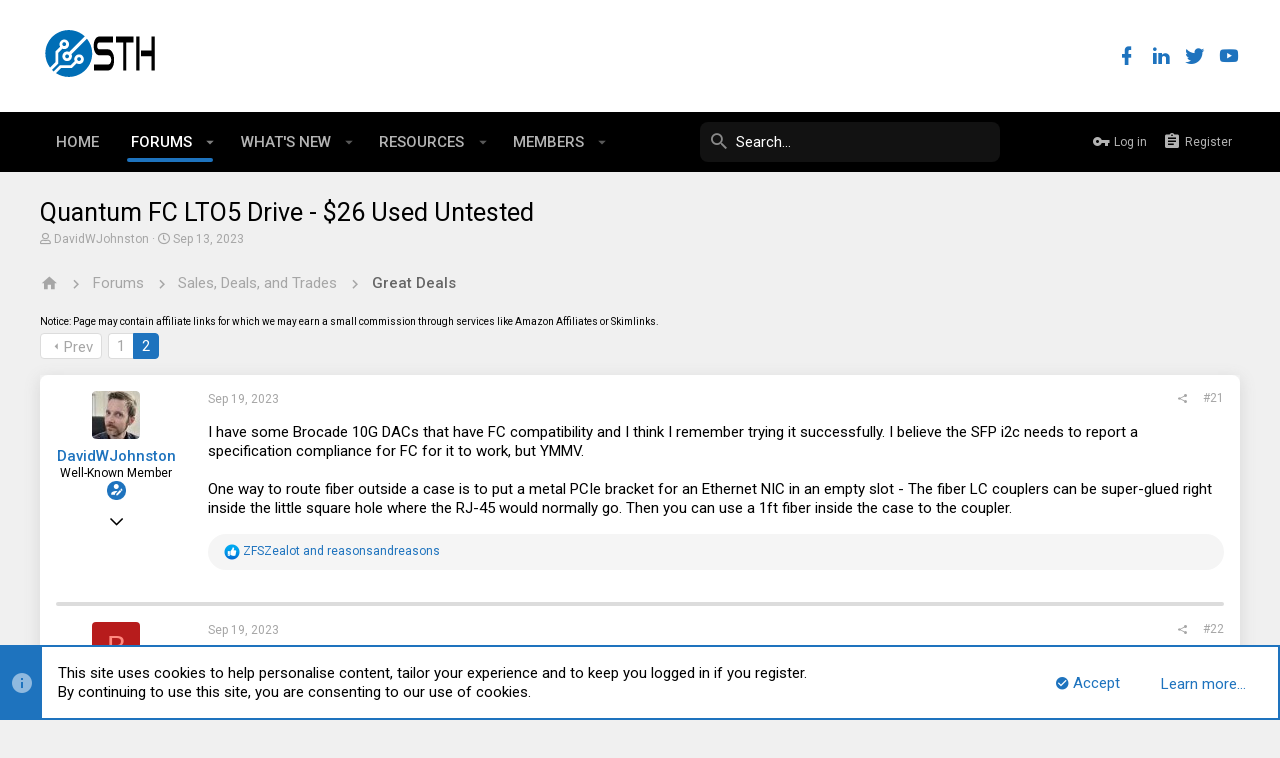

--- FILE ---
content_type: text/html; charset=utf-8
request_url: https://forums.servethehome.com/index.php?threads/quantum-fc-lto5-drive-26-used-untested.41512/page-2
body_size: 32742
content:
<!DOCTYPE html>









	
	





	
	


















	



















	











	































	



























	






	




































<html id="XF" lang="en-US" dir="LTR"
	  style="font-size: 62.5%;"
	  data-app="public"
	  data-template="thread_view"
	  data-container-key="node-8"
	  data-content-key="thread-41512"
	  data-logged-in="false"
	  data-cookie-prefix="xf_"
	  data-csrf="1766682027,b484861a355eb9657d36d0024a4b6b5c"
	  class="has-no-js template-thread_view  uix_page--fixed  uix_hasCrumbs uix_hasPageAction"
	  >
	<head>
		<meta charset="utf-8" />
		<meta http-equiv="X-UA-Compatible" content="IE=Edge" />
		<meta name="viewport" content="width=device-width, initial-scale=1, viewport-fit=cover">

		

		<title>Quantum FC LTO5 Drive - $26 Used Untested | ServeTheHome Forums</title>

		
			
		<meta name="description" content="I have some Brocade 10G DACs that have FC compatibility and I think I remember trying it successfully. I believe the SFP i2c needs to report a specification..." />
		<meta property="og:description" content="I have some Brocade 10G DACs that have FC compatibility and I think I remember trying it successfully. I believe the SFP i2c needs to report a specification compliance for FC for it to work, but YMMV.

One way to route fiber outside a case is to put a metal PCIe bracket for an Ethernet NIC in an..." />
		<meta property="twitter:description" content="I have some Brocade 10G DACs that have FC compatibility and I think I remember trying it successfully. I believe the SFP i2c needs to report a specification compliance for FC for it to work, but..." />
	
		
			<meta property="og:url" content="https://forums.servethehome.com/index.php?threads/quantum-fc-lto5-drive-26-used-untested.41512/" />
		
			<link rel="canonical" href="https://forums.servethehome.com/index.php?threads/quantum-fc-lto5-drive-26-used-untested.41512/page-2" />
		
			<link rel="prev" href="/index.php?threads/quantum-fc-lto5-drive-26-used-untested.41512/" />
		

		
			
	
	
	<meta property="og:site_name" content="ServeTheHome Forums" />


		
		
			
	
	
	<meta property="og:type" content="website" />


		
		
			
	
	
	
		<meta property="og:title" content="Quantum FC LTO5 Drive - $26 Used Untested" />
		<meta property="twitter:title" content="Quantum FC LTO5 Drive - $26 Used Untested" />
	


		
		
		
		

		
			<meta name="theme-color" content="#fff" />
			<meta name="msapplication-TileColor" content="#fff">
		

		
	

	


	<link rel="preload" href="/styles/fonts/fa/fa-regular-400.woff2?_v=5.12.1" as="font" type="font/woff2" crossorigin="anonymous" />


	<link rel="preload" href="/styles/fonts/fa/fa-solid-900.woff2?_v=5.12.1" as="font" type="font/woff2" crossorigin="anonymous" />


<link rel="preload" href="/styles/fonts/fa/fa-brands-400.woff2?_v=5.12.1" as="font" type="font/woff2" crossorigin="anonymous" />

	
		
	

	<link rel="stylesheet" href="/css.php?css=public%3Anormalize.css%2Cpublic%3Acore.less%2Cpublic%3Aapp.less%2Cpublic%3Auix_material.less%2Cpublic%3Auix_pro.less&amp;s=14&amp;l=1&amp;d=1679340014&amp;k=f7c1fb7f02db773705fe81730863af870aa9615e" />

	
		
			<link rel="stylesheet" href="/styles/sth/fonts/icons/material-icons/css/materialdesignicons.min.css" />	
		
	
	
	<link rel="stylesheet" href="/css.php?css=public%3Aattachments.less%2Cpublic%3Abb_code.less%2Cpublic%3Amessage.less%2Cpublic%3Anotices.less%2Cpublic%3Ashare_controls.less%2Cpublic%3Ath_covers.less%2Cpublic%3Ath_uix_threadStarterPost.less%2Cpublic%3Auix_socialMedia.less%2Cpublic%3Aextra.less&amp;s=14&amp;l=1&amp;d=1679340014&amp;k=a8c3f3639c272731a47d5ecb809efcfffd0d3011" />

	
		<link href='//fonts.googleapis.com/css?family=Roboto:300,400,500,600,700' rel='stylesheet' type='text/css'>
	
	
		<script src="/js/xf/preamble.min.js?_v=c86eef8d"></script>
	
	
	<meta name="apple-mobile-web-app-capable" content="yes">


		
			<link rel="icon" type="image/png" href="https://forums.servethehome.com/styles/sth/sth/sth_favicon.png" sizes="32x32" />
		
		
		
	<script async src="https://www.googletagmanager.com/gtag/js?id=UA-3479531-6"></script>
	<script>
		window.dataLayer = window.dataLayer || [];
		function gtag(){dataLayer.push(arguments);}
		gtag('js', new Date());
		gtag('config', 'UA-3479531-6', {
			// 
			
			
		});
	</script>


		

		

	</head>

	<body data-template="thread_view">
		<style>
	.uix_headerContainer .p-navSticky.is-sticky {
		top: 0 !important;
	}

	

	
	

	
	
	
		
			
			
				
			
		
	

	

	
		
	

		
		
		.uix_mainTabBar {top: 60px !important;}
		.uix_stickyBodyElement:not(.offCanvasMenu) {
			top: 80px !important;
			min-height: calc(100vh - 80px) !important;
		}
		.uix_sidebarInner .uix_sidebar--scroller {margin-top: 80px;}
		.uix_sidebarInner {margin-top: -80px;}
		.p-body-sideNavInner .uix_sidebar--scroller {margin-top: 80px;}
		.p-body-sideNavInner {margin-top: -80px;}
		.uix_stickyCategoryStrips {top: 80px !important;}
		#XF .u-anchorTarget {
			height: 80px;
			margin-top: -80px;
		}
	
		

		
			@media (max-width: $uix_sidebarBreakpoint) {
		
				.p-sectionLinks {display: none;}

				

				.uix_mainTabBar {top: 60px !important;}
				.uix_stickyBodyElement:not(.offCanvasMenu) {
					top: 80px !important;
					min-height: calc(100vh - 80px) !important;
				}
				.uix_sidebarInner .uix_sidebar--scroller {margin-top: 80px;}
				.uix_sidebarInner {margin-top: -80px;}
				.p-body-sideNavInner .uix_sidebar--scroller {margin-top: 80px;}
				.p-body-sideNavInner {margin-top: -80px;}
				.uix_stickyCategoryStrips {top: 80px !important;}
				#XF .u-anchorTarget {
					height: 80px;
					margin-top: -80px;
				}

				
		
			}
		
	

	.uix_sidebarNav .uix_sidebar--scroller {max-height: calc(100vh - 80px);}
	
	
</style>




		<div id="jumpToTop"></div>

		

		<div class="uix_pageWrapper--fixed">
			<div class="p-pageWrapper" id="top">

				<div class="uix_headerContainer">
					<div class="uix_headerContainer--stickyFix"></div>
					
	
	



					

					

					
						
						
							<header class="p-header" id="header">
								<div class="p-header-inner">
									
						
							<div class="p-header-content">
								
									
										
	
	<div class="p-header-logo p-header-logo--image">
		<a class="uix_logo" href="https://www.servethehome.com">
			
				<img src="/styles/sth/sth/sth_logo.svg"
					 alt="ServeTheHome Forums"
					  />
				
		</a>
		
	</div>


									

									
										<div class="p-nav-opposite">
											
												
		
			
				
				
				
	
		
	
<ul class="uix_socialMedia">
	
		<li><a data-xf-init="tooltip" title="Facebook" target="_blank" href="https://www.facebook.com/ServeTheHome/">
				<i class="fa--xf far fa-facebook fab uix_icon uix_icon--facebook" aria-hidden="true"></i>
			</a></li>
	

	

	

	

	

	

	

	
		<li><a data-xf-init="tooltip" title="LinkedIn" target="_blank" href="https://www.linkedin.com/company/servethehome-com/">
				<i class="fa--xf far fa-linkedin fab uix_icon uix_icon--linkedin" aria-hidden="true"></i>
			</a></li>
	

	

	

	

	

	

	
		<li><a data-xf-init="tooltip" title="Twitter" target="_blank" href="https://twitter.com/servethehome">
				<i class="fa--xf far fa-twitter fab uix_icon uix_icon--twitter" aria-hidden="true"></i>
			</a></li>
	

	
		<li><a data-xf-init="tooltip" title="YouTube" target="_blank" href="https://www.youtube.com/ServeTheHomeVideo?sub_confirmation=1">
				<i class="fa--xf far fa-youtube fab uix_icon uix_icon--youtube" aria-hidden="true"></i>
			</a></li>
	
</ul>

	

			
		
	
											
										</div>
									
								
							</div>
						
					
								</div>
							</header>
						
					
					

					
					
					

					
						<div class="p-navSticky p-navSticky--all uix_stickyBar" data-top-offset-breakpoints="
						[
							{
								&quot;breakpoint&quot;: &quot;0&quot;,
								&quot;offset&quot;: &quot;0&quot;
							}
							
							
						]
					">
							
						<nav class="p-nav">
							<div class="p-nav-inner">
								
									
									
										
										
									<a class="p-nav-menuTrigger  badgeContainer" data-badge="0" data-xf-click="off-canvas" data-menu=".js-headerOffCanvasMenu" role="button" tabindex="0">
										<i aria-hidden="true"></i>
										<span class="p-nav-menuText">Menu</span>
									</a>
									
								

								
	
	<div class="p-header-logo p-header-logo--image">
		<a class="uix_logo" href="https://www.servethehome.com">
			
				<img src="/styles/sth/sth/sth_logo.svg"
					 alt="ServeTheHome Forums"
					  />
				
		</a>
		
	</div>



								
									
										<div class="p-nav-scroller hScroller" data-xf-init="h-scroller" data-auto-scroll=".p-navEl.is-selected">
											<div class="hScroller-scroll">
												<ul class="p-nav-list js-offCanvasNavSource">
													
														<li>
															
	<div class="p-navEl u-ripple " >
		
			
				
	
	<a href="https://www.servethehome.com"
			class="p-navEl-link  "
			
			data-xf-key="1"
			data-nav-id="home"><span>Home</span></a>

				
				
			
			
			
		
			
	
</div>

														</li>
													
														<li>
															
	<div class="p-navEl u-ripple is-selected" data-has-children="true">
		
			
				
	
	<a href="/index.php"
			class="p-navEl-link p-navEl-link--splitMenu "
			
			
			data-nav-id="forums"><span>Forums</span></a>

				
					<a data-xf-key="2"
					   data-xf-click="menu"
					   data-menu-pos-ref="< .p-navEl"
					   class="p-navEl-splitTrigger"
					   role="button"
					   tabindex="0"
					   aria-label="Toggle expanded"
					   aria-expanded="false"
					   aria-haspopup="true">
					</a>
				
				
			
				
					<div class="menu menu--structural" data-menu="menu" aria-hidden="true">
						<div class="menu-content">
							
								
	
	
	<a href="/index.php?whats-new/posts/"
			class="menu-linkRow u-indentDepth0 js-offCanvasCopy "
			
			
			data-nav-id="newPosts"><span>New posts</span></a>

	

							
								
	
	
	<a href="/index.php?threads/latest"
			class="menu-linkRow u-indentDepth0 js-offCanvasCopy "
			
			
			data-nav-id="thfilters_all_threads"><span>All threads</span></a>

	
		
			
	
	
	<a href="/index.php?threads/latest"
			class="menu-linkRow u-indentDepth1 js-offCanvasCopy "
			
			
			data-nav-id="thfilters_latest_threads"><span>Latest threads</span></a>

	

		
			
	
	
	<a href="/index.php?threads/newest"
			class="menu-linkRow u-indentDepth1 js-offCanvasCopy "
			
			
			data-nav-id="thfilters_newest_threads"><span>New posts</span></a>

	

		
			
	
	
	<a href="/index.php?threads/trending"
			class="menu-linkRow u-indentDepth1 js-offCanvasCopy "
			
			
			data-nav-id="thfilters_trending_threads"><span>Trending threads</span></a>

	

		
		
			<hr class="menu-separator" />
		
	

							
								
	
	
	<a href="/index.php?trending/"
			class="menu-linkRow u-indentDepth0 js-offCanvasCopy "
			
			
			data-nav-id="thtrending"><span>Trending</span></a>

	

							
								
	
	
	<a href="/index.php?search/&amp;type=post"
			class="menu-linkRow u-indentDepth0 js-offCanvasCopy "
			
			
			data-nav-id="searchForums"><span>Search forums</span></a>

	

							
						</div>
					</div>
				
			
			
			
		
			
	
</div>

														</li>
													
														<li>
															
	<div class="p-navEl u-ripple " data-has-children="true">
		
			
				
	
	<a href="/index.php?whats-new/"
			class="p-navEl-link p-navEl-link--splitMenu "
			
			
			data-nav-id="whatsNew"><span>What's new</span></a>

				
					<a data-xf-key="3"
					   data-xf-click="menu"
					   data-menu-pos-ref="< .p-navEl"
					   class="p-navEl-splitTrigger"
					   role="button"
					   tabindex="0"
					   aria-label="Toggle expanded"
					   aria-expanded="false"
					   aria-haspopup="true">
					</a>
				
				
			
				
					<div class="menu menu--structural" data-menu="menu" aria-hidden="true">
						<div class="menu-content">
							
								
	
	
	<a href="/index.php?whats-new/posts/"
			class="menu-linkRow u-indentDepth0 js-offCanvasCopy "
			 rel="nofollow"
			
			data-nav-id="whatsNewPosts"><span>New posts</span></a>

	

							
								
	
	
	<a href="/index.php?whats-new/resources/"
			class="menu-linkRow u-indentDepth0 js-offCanvasCopy "
			 rel="nofollow"
			
			data-nav-id="xfrmNewResources"><span>New resources</span></a>

	

							
								
	
	
	<a href="/index.php?whats-new/profile-posts/"
			class="menu-linkRow u-indentDepth0 js-offCanvasCopy "
			 rel="nofollow"
			
			data-nav-id="whatsNewProfilePosts"><span>New profile posts</span></a>

	

							
								
	
	
	<a href="/index.php?whats-new/latest-activity"
			class="menu-linkRow u-indentDepth0 js-offCanvasCopy "
			 rel="nofollow"
			
			data-nav-id="latestActivity"><span>Latest activity</span></a>

	

							
						</div>
					</div>
				
			
			
			
		
			
	
</div>

														</li>
													
														<li>
															
	<div class="p-navEl u-ripple " data-has-children="true">
		
			
				
	
	<a href="/index.php?resources/"
			class="p-navEl-link p-navEl-link--splitMenu "
			
			
			data-nav-id="xfrm"><span>Resources</span></a>

				
					<a data-xf-key="4"
					   data-xf-click="menu"
					   data-menu-pos-ref="< .p-navEl"
					   class="p-navEl-splitTrigger"
					   role="button"
					   tabindex="0"
					   aria-label="Toggle expanded"
					   aria-expanded="false"
					   aria-haspopup="true">
					</a>
				
				
			
				
					<div class="menu menu--structural" data-menu="menu" aria-hidden="true">
						<div class="menu-content">
							
								
	
	
	<a href="/index.php?resources/latest-reviews"
			class="menu-linkRow u-indentDepth0 js-offCanvasCopy "
			
			
			data-nav-id="xfrmLatestReviews"><span>Latest reviews</span></a>

	

							
								
	
	
	<a href="/index.php?search/&amp;type=resource"
			class="menu-linkRow u-indentDepth0 js-offCanvasCopy "
			
			
			data-nav-id="xfrmSearchResources"><span>Search resources</span></a>

	

							
						</div>
					</div>
				
			
			
			
		
			
	
</div>

														</li>
													
														<li>
															
	<div class="p-navEl u-ripple " data-has-children="true">
		
			
				
	
	<a href="/index.php?members/"
			class="p-navEl-link p-navEl-link--splitMenu "
			
			
			data-nav-id="members"><span>Members</span></a>

				
					<a data-xf-key="5"
					   data-xf-click="menu"
					   data-menu-pos-ref="< .p-navEl"
					   class="p-navEl-splitTrigger"
					   role="button"
					   tabindex="0"
					   aria-label="Toggle expanded"
					   aria-expanded="false"
					   aria-haspopup="true">
					</a>
				
				
			
				
					<div class="menu menu--structural" data-menu="menu" aria-hidden="true">
						<div class="menu-content">
							
								
	
	
	<a href="/index.php?online/"
			class="menu-linkRow u-indentDepth0 js-offCanvasCopy "
			
			
			data-nav-id="currentVisitors"><span>Current visitors</span></a>

	

							
								
	
	
	<a href="/index.php?whats-new/profile-posts/"
			class="menu-linkRow u-indentDepth0 js-offCanvasCopy "
			 rel="nofollow"
			
			data-nav-id="newProfilePosts"><span>New profile posts</span></a>

	

							
								
	
	
	<a href="/index.php?search/&amp;type=profile_post"
			class="menu-linkRow u-indentDepth0 js-offCanvasCopy "
			
			
			data-nav-id="searchProfilePosts"><span>Search profile posts</span></a>

	

							
						</div>
					</div>
				
			
			
			
		
			
	
</div>

														</li>
													
												</ul>
											</div>
										</div>
									

									
										<div class="uix_activeNavTitle">
											<span>
												
													Forums
													
											</span>
										</div>
									
								

								
	
		
		
			<div class="uix_searchBar">
				<div class="uix_searchBarInner">
					<form action="/index.php?search/search" method="post" class="uix_searchForm" data-xf-init="quick-search">
						<a class="uix_search--close">
							<i class="fa--xf far fa-window-close uix_icon uix_icon--close" aria-hidden="true"></i>
						</a>
						<input type="text" class="input js-uix_syncValue uix_searchInput uix_searchDropdown__trigger" autocomplete="off" data-uixsync="search" name="keywords" placeholder="Search…" aria-label="Search" data-menu-autofocus="true" />
						<a href="/index.php?search/"
						   class="uix_search--settings u-ripple"
						   data-xf-key="/"
						   aria-label="Search"
						   aria-expanded="false"
						   aria-haspopup="true"
						   title="Search">
							<i class="fa--xf far fa-cog uix_icon uix_icon--settings" aria-hidden="true"></i>
						</a>
						<span class=" uix_searchIcon">
							<i class="fa--xf far fa-search uix_icon uix_icon--search" aria-hidden="true"></i>
						</span>
						<input type="hidden" name="_xfToken" value="1766682027,b484861a355eb9657d36d0024a4b6b5c" />
					</form>
				</div>

				
					<a class="uix_searchIconTrigger p-navgroup-link p-navgroup-link--iconic p-navgroup-link--search u-ripple"
					   aria-label="Search"
					   aria-expanded="false"
					   aria-haspopup="true"
					   title="Search">
						<i aria-hidden="true"></i>
					</a>
				

				
					<a href="/index.php?search/"
					   class="p-navgroup-link p-navgroup-link--iconic p-navgroup-link--search u-ripple js-uix_minimalSearch__target"
					   data-xf-click="menu"
					   aria-label="Search"
					   aria-expanded="false"
					   aria-haspopup="true"
					   title="Search">
						<i aria-hidden="true"></i>
					</a>
				

				<div class="menu menu--structural menu--wide" data-menu="menu" aria-hidden="true">
					<form action="/index.php?search/search" method="post"
						  class="menu-content"
						  data-xf-init="quick-search">
						<h3 class="menu-header">Search</h3>
						
						<div class="menu-row">
							
								<div class="inputGroup inputGroup--joined">
									<input type="text" class="input js-uix_syncValue" name="keywords" data-uixsync="search" placeholder="Search…" aria-label="Search" data-menu-autofocus="true" />
									
			<select name="constraints" class="js-quickSearch-constraint input" aria-label="Search within">
				<option value="">Everywhere</option>
<option value="{&quot;search_type&quot;:&quot;post&quot;}">Threads</option>
<option value="{&quot;search_type&quot;:&quot;post&quot;,&quot;c&quot;:{&quot;nodes&quot;:[8],&quot;child_nodes&quot;:1}}">This forum</option>
<option value="{&quot;search_type&quot;:&quot;post&quot;,&quot;c&quot;:{&quot;thread&quot;:41512}}">This thread</option>

			</select>
		
								</div>
								
						</div>

						
						<div class="menu-row">
							<label class="iconic"><input type="checkbox"  name="c[title_only]" value="1" /><i aria-hidden="true"></i><span class="iconic-label">Search titles only</span></label>

						</div>
						
						<div class="menu-row">
							<div class="inputGroup">
								<span class="inputGroup-text" id="ctrl_search_menu_by_member">By:</span>
								<input type="text" class="input" name="c[users]" data-xf-init="auto-complete" placeholder="Member" aria-labelledby="ctrl_search_menu_by_member" />
							</div>
						</div>
						<div class="menu-footer">
							<span class="menu-footer-controls">
								<button type="submit" class="button--primary button button--icon button--icon--search"><span class="button-text">Search</span></button>
								<a href="/index.php?search/" class="button"><span class="button-text">Advanced search…</span></a>
							</span>
						</div>

						<input type="hidden" name="_xfToken" value="1766682027,b484861a355eb9657d36d0024a4b6b5c" />
					</form>
				</div>


				<div class="menu menu--structural menu--wide uix_searchDropdown__menu" aria-hidden="true">
					<form action="/index.php?search/search" method="post"
						  class="menu-content"
						  data-xf-init="quick-search">
						
						
							<div class="menu-row">

								<div class="inputGroup">
									<input name="keywords"
										   class="js-uix_syncValue"
										   data-uixsync="search"
										   placeholder="Search…"
										   aria-label="Search"
										   type="hidden" />
									
			<select name="constraints" class="js-quickSearch-constraint input" aria-label="Search within">
				<option value="">Everywhere</option>
<option value="{&quot;search_type&quot;:&quot;post&quot;}">Threads</option>
<option value="{&quot;search_type&quot;:&quot;post&quot;,&quot;c&quot;:{&quot;nodes&quot;:[8],&quot;child_nodes&quot;:1}}">This forum</option>
<option value="{&quot;search_type&quot;:&quot;post&quot;,&quot;c&quot;:{&quot;thread&quot;:41512}}">This thread</option>

			</select>
		
								</div>
							</div>
							

						
						<div class="menu-row">
							<label class="iconic"><input type="checkbox"  name="c[title_only]" value="1" /><i aria-hidden="true"></i><span class="iconic-label">Search titles only</span></label>

						</div>
						
						<div class="menu-row">
							<div class="inputGroup">
								<span class="inputGroup-text">By:</span>
								<input class="input" name="c[users]" data-xf-init="auto-complete" placeholder="Member" />
							</div>
						</div>
						<div class="menu-footer">
							<span class="menu-footer-controls">
								<button type="submit" class="button--primary button button--icon button--icon--search"><span class="button-text">Search</span></button>
								<a href="/index.php?search/" class="button" rel="nofollow"><span class="button-text">Advanced…</span></a>
							</span>
						</div>

						<input type="hidden" name="_xfToken" value="1766682027,b484861a355eb9657d36d0024a4b6b5c" />
					</form>
				</div>
			</div>
		
	
	


								
									<div class="p-nav-opposite">
										
											
		
			
				
					<div class="p-navgroup p-account p-navgroup--guest">
						
							
								
	
		
		
	
		
			<a href="/index.php?login/" class="p-navgroup-link p-navgroup-link--textual p-navgroup-link--logIn" data-xf-click="menu">
				<i></i>
				<span class="p-navgroup-linkText">Log in</span>
			</a>
			<div class="menu menu--structural menu--medium" data-menu="menu" aria-hidden="true" data-href="/index.php?login/"></div>
		
	
	
		
			<a href="/index.php?register/" class="p-navgroup-link u-ripple p-navgroup-link--textual p-navgroup-link--register" data-xf-click="overlay" data-follow-redirects="on">
				<i></i>
				<span class="p-navgroup-linkText">Register</span>
			</a>
		
	

	

							
						
					</div>
				
				
					<div class="p-navgroup p-discovery">
						
							
	
		
	

							
	
		
		
			<div class="uix_searchBar">
				<div class="uix_searchBarInner">
					<form action="/index.php?search/search" method="post" class="uix_searchForm" data-xf-init="quick-search">
						<a class="uix_search--close">
							<i class="fa--xf far fa-window-close uix_icon uix_icon--close" aria-hidden="true"></i>
						</a>
						<input type="text" class="input js-uix_syncValue uix_searchInput uix_searchDropdown__trigger" autocomplete="off" data-uixsync="search" name="keywords" placeholder="Search…" aria-label="Search" data-menu-autofocus="true" />
						<a href="/index.php?search/"
						   class="uix_search--settings u-ripple"
						   data-xf-key="/"
						   aria-label="Search"
						   aria-expanded="false"
						   aria-haspopup="true"
						   title="Search">
							<i class="fa--xf far fa-cog uix_icon uix_icon--settings" aria-hidden="true"></i>
						</a>
						<span class=" uix_searchIcon">
							<i class="fa--xf far fa-search uix_icon uix_icon--search" aria-hidden="true"></i>
						</span>
						<input type="hidden" name="_xfToken" value="1766682027,b484861a355eb9657d36d0024a4b6b5c" />
					</form>
				</div>

				
					<a class="uix_searchIconTrigger p-navgroup-link p-navgroup-link--iconic p-navgroup-link--search u-ripple"
					   aria-label="Search"
					   aria-expanded="false"
					   aria-haspopup="true"
					   title="Search">
						<i aria-hidden="true"></i>
					</a>
				

				
					<a href="/index.php?search/"
					   class="p-navgroup-link p-navgroup-link--iconic p-navgroup-link--search u-ripple js-uix_minimalSearch__target"
					   data-xf-click="menu"
					   aria-label="Search"
					   aria-expanded="false"
					   aria-haspopup="true"
					   title="Search">
						<i aria-hidden="true"></i>
					</a>
				

				<div class="menu menu--structural menu--wide" data-menu="menu" aria-hidden="true">
					<form action="/index.php?search/search" method="post"
						  class="menu-content"
						  data-xf-init="quick-search">
						<h3 class="menu-header">Search</h3>
						
						<div class="menu-row">
							
								<div class="inputGroup inputGroup--joined">
									<input type="text" class="input js-uix_syncValue" name="keywords" data-uixsync="search" placeholder="Search…" aria-label="Search" data-menu-autofocus="true" />
									
			<select name="constraints" class="js-quickSearch-constraint input" aria-label="Search within">
				<option value="">Everywhere</option>
<option value="{&quot;search_type&quot;:&quot;post&quot;}">Threads</option>
<option value="{&quot;search_type&quot;:&quot;post&quot;,&quot;c&quot;:{&quot;nodes&quot;:[8],&quot;child_nodes&quot;:1}}">This forum</option>
<option value="{&quot;search_type&quot;:&quot;post&quot;,&quot;c&quot;:{&quot;thread&quot;:41512}}">This thread</option>

			</select>
		
								</div>
								
						</div>

						
						<div class="menu-row">
							<label class="iconic"><input type="checkbox"  name="c[title_only]" value="1" /><i aria-hidden="true"></i><span class="iconic-label">Search titles only</span></label>

						</div>
						
						<div class="menu-row">
							<div class="inputGroup">
								<span class="inputGroup-text" id="ctrl_search_menu_by_member">By:</span>
								<input type="text" class="input" name="c[users]" data-xf-init="auto-complete" placeholder="Member" aria-labelledby="ctrl_search_menu_by_member" />
							</div>
						</div>
						<div class="menu-footer">
							<span class="menu-footer-controls">
								<button type="submit" class="button--primary button button--icon button--icon--search"><span class="button-text">Search</span></button>
								<a href="/index.php?search/" class="button"><span class="button-text">Advanced search…</span></a>
							</span>
						</div>

						<input type="hidden" name="_xfToken" value="1766682027,b484861a355eb9657d36d0024a4b6b5c" />
					</form>
				</div>


				<div class="menu menu--structural menu--wide uix_searchDropdown__menu" aria-hidden="true">
					<form action="/index.php?search/search" method="post"
						  class="menu-content"
						  data-xf-init="quick-search">
						
						
							<div class="menu-row">

								<div class="inputGroup">
									<input name="keywords"
										   class="js-uix_syncValue"
										   data-uixsync="search"
										   placeholder="Search…"
										   aria-label="Search"
										   type="hidden" />
									
			<select name="constraints" class="js-quickSearch-constraint input" aria-label="Search within">
				<option value="">Everywhere</option>
<option value="{&quot;search_type&quot;:&quot;post&quot;}">Threads</option>
<option value="{&quot;search_type&quot;:&quot;post&quot;,&quot;c&quot;:{&quot;nodes&quot;:[8],&quot;child_nodes&quot;:1}}">This forum</option>
<option value="{&quot;search_type&quot;:&quot;post&quot;,&quot;c&quot;:{&quot;thread&quot;:41512}}">This thread</option>

			</select>
		
								</div>
							</div>
							

						
						<div class="menu-row">
							<label class="iconic"><input type="checkbox"  name="c[title_only]" value="1" /><i aria-hidden="true"></i><span class="iconic-label">Search titles only</span></label>

						</div>
						
						<div class="menu-row">
							<div class="inputGroup">
								<span class="inputGroup-text">By:</span>
								<input class="input" name="c[users]" data-xf-init="auto-complete" placeholder="Member" />
							</div>
						</div>
						<div class="menu-footer">
							<span class="menu-footer-controls">
								<button type="submit" class="button--primary button button--icon button--icon--search"><span class="button-text">Search</span></button>
								<a href="/index.php?search/" class="button" rel="nofollow"><span class="button-text">Advanced…</span></a>
							</span>
						</div>

						<input type="hidden" name="_xfToken" value="1766682027,b484861a355eb9657d36d0024a4b6b5c" />
					</form>
				</div>
			</div>
		
	
	

						
					</div>
				
				
	

			
		
	
											
	
		
	

	

										
									</div>
								
							</div>
							
						</nav>
					
							
		
			<div class="p-sectionLinks p-sectionLinks--empty"></div>
		
	
						</div>
						

					

					
	

					
	

					
	
		
	

	

					
	

					
				</div>

				
				<div class="offCanvasMenu offCanvasMenu--nav js-headerOffCanvasMenu" data-menu="menu" aria-hidden="true" data-ocm-builder="navigation">
					<div class="offCanvasMenu-backdrop" data-menu-close="true"></div>
					<div class="offCanvasMenu-content">
						
						<div class="sidePanel sidePanel--nav sidePanel--visitor">
	<div class="sidePanel__tabPanels">
		
		<div data-content="navigation" class="is-active sidePanel__tabPanel js-navigationTabPanel">
			
							<div class="offCanvasMenu-header">
								Menu
								<a class="offCanvasMenu-closer" data-menu-close="true" role="button" tabindex="0" aria-label="Close"></a>
							</div>
							
							<div class="js-offCanvasNavTarget"></div>
							
							
						
		</div>
		
		
		
	</div>
</div>

						
					</div>
				</div>

				

				
	


				<div class="p-body">

					

					<div class="p-body-inner ">
						
						<!--XF:EXTRA_OUTPUT-->

		



						
	
		
	
		

		
	

	


						
	
		
	
		
			

			<div class="p-body-header "
style=" ">
			

				<div class="pageContent">
					
						
							<div class="uix_headerInner">
								
			
									
										<div class="p-title ">
											
												
													<h1 class="p-title-value">Quantum FC LTO5 Drive - $26 Used Untested</h1>
												
											
										</div>
									

									
										<div class="p-description">
	<ul class="listInline listInline--bullet">
		<li>
			<i class="fa--xf far fa-user" aria-hidden="true" title="Thread starter"></i>
			<span class="u-srOnly">Thread starter</span>

			<a href="/index.php?members/davidwjohnston.30172/" class="username  u-concealed" dir="auto" data-user-id="30172" data-xf-init="member-tooltip">DavidWJohnston</a>
		</li>
		<li>
			<i class="fa--xf far fa-clock" aria-hidden="true" title="Start date"></i>
			<span class="u-srOnly">Start date</span>

			<a href="/index.php?threads/quantum-fc-lto5-drive-26-used-untested.41512/" class="u-concealed"><time  class="u-dt" dir="auto" datetime="2023-09-13T14:32:49-0700" data-time="1694640769" data-date-string="Sep 13, 2023" data-time-string="2:32 PM" title="Sep 13, 2023 at 2:32 PM">Sep 13, 2023</time></a>
		</li>
		
	</ul>
</div>
									
								
			
							</div>
						
						
					
				</div>
			</div>
		
	

	


						
	


						
	
		
	
	
	
		<div class="breadcrumb block ">
			<div class="pageContent">
				
					
						
							<ul class="p-breadcrumbs "
								itemscope itemtype="https://schema.org/BreadcrumbList">
								
									
		

		
		
			
			
	<li itemprop="itemListElement" itemscope itemtype="https://schema.org/ListItem">
		<a href="https://www.servethehome.com" itemprop="item">
			
				<i class="fa--xf far fa-home uix_icon uix_icon--home" aria-hidden="true"></i>
				<span style="display: none;" itemprop="name">Home</span>
				
		</a>
		<meta itemprop="position" content="1" />
	</li>

		

		
			
			
	<li itemprop="itemListElement" itemscope itemtype="https://schema.org/ListItem">
		<a href="/index.php" itemprop="item">
			
				<span itemprop="name">Forums</span>
			
		</a>
		<meta itemprop="position" content="2" />
	</li>

		
		
			
			
	<li itemprop="itemListElement" itemscope itemtype="https://schema.org/ListItem">
		<a href="/index.php#sales-deals-and-trades.1" itemprop="item">
			
				<span itemprop="name">Sales, Deals, and Trades</span>
			
		</a>
		<meta itemprop="position" content="3" />
	</li>

		
			
			
	<li itemprop="itemListElement" itemscope itemtype="https://schema.org/ListItem">
		<a href="/index.php?forums/great-deals.8/" itemprop="item">
			
				<span itemprop="name">Great Deals</span>
			
		</a>
		<meta itemprop="position" content="4" />
	</li>

		
	
								
							</ul>
						
					
				
			</div>
		</div>
	

	

	


						
	


						
	<noscript><div class="blockMessage blockMessage--important blockMessage--iconic u-noJsOnly">JavaScript is disabled. For a better experience, please enable JavaScript in your browser before proceeding.</div></noscript>

						
	<!--[if lt IE 9]><div class="blockMessage blockMessage&#45;&#45;important blockMessage&#45;&#45;iconic">You are using an out of date browser. It  may not display this or other websites correctly.<br />You should upgrade or use an <a href="https://www.google.com/chrome/browser/" target="_blank">alternative browser</a>.</div><![endif]-->


						<div uix_component="MainContainer" class="uix_contentWrapper">

							
	


							
							
	

							
	

							
	

							
	


							<div class="p-body-main  ">

								

								
	

								<div uix_component="MainContent" class="p-body-content">
									<!-- ABOVE MAIN CONTENT -->
									
	

									
	

									
	

									
	

									
	

									<div class="p-body-pageContent">
										
	

										
	

										
	

										
	

										
	

										












	
	
	
		
	
	
	


	
	
	
		
	
	
	


	
	
		
	
	
	


	
	













	

	
		
	







	






	
	<div style="font-size:10px; padding-bottom:5px;">Notice: Page may contain affiliate links for which we may earn a small commission through services like Amazon Affiliates or Skimlinks.</div>



<div class="block block--messages" data-xf-init="" data-type="post" data-href="/index.php?inline-mod/">

	

	


	


	<div class="block-outer"><div class="block-outer-main"><nav class="pageNavWrapper pageNavWrapper--mixed ">



<div class="pageNav  ">
	
		<a href="/index.php?threads/quantum-fc-lto5-drive-26-used-untested.41512/" class="pageNav-jump pageNav-jump--prev">Prev</a>
	

	<ul class="pageNav-main">
		

	
		<li class="pageNav-page "><a href="/index.php?threads/quantum-fc-lto5-drive-26-used-untested.41512/">1</a></li>
	


		

		

		

		

	
		<li class="pageNav-page pageNav-page--current "><a href="/index.php?threads/quantum-fc-lto5-drive-26-used-untested.41512/page-2">2</a></li>
	

	</ul>

	
</div>

<div class="pageNavSimple">
	
		<a href="/index.php?threads/quantum-fc-lto5-drive-26-used-untested.41512/"
			class="pageNavSimple-el pageNavSimple-el--first"
			data-xf-init="tooltip" title="First">
			<i aria-hidden="true"></i> <span class="u-srOnly">First</span>
		</a>
		<a href="/index.php?threads/quantum-fc-lto5-drive-26-used-untested.41512/" class="pageNavSimple-el pageNavSimple-el--prev">
			<i aria-hidden="true"></i> Prev
		</a>
	

	<a class="pageNavSimple-el pageNavSimple-el--current"
		data-xf-init="tooltip" title="Go to page"
		data-xf-click="menu" role="button" tabindex="0" aria-expanded="false" aria-haspopup="true">
		2 of 2
	</a>
	

	<div class="menu menu--pageJump" data-menu="menu" aria-hidden="true">
		<div class="menu-content">
			<h4 class="menu-header">Go to page</h4>
			<div class="menu-row" data-xf-init="page-jump" data-page-url="/index.php?threads/quantum-fc-lto5-drive-26-used-untested.41512/page-%page%">
				<div class="inputGroup inputGroup--numbers">
					<div class="inputGroup inputGroup--numbers inputNumber" data-xf-init="number-box"><input type="number" pattern="\d*" class="input input--number js-numberBoxTextInput input input--numberNarrow js-pageJumpPage" value="2"  min="1" max="2" step="1" required="required" data-menu-autofocus="true" /></div>
					<span class="inputGroup-text"><button type="button" class="js-pageJumpGo button"><span class="button-text">Go</span></button></span>
				</div>
			</div>
		</div>
	</div>


	
</div>

</nav>



</div></div>

	<div class="block-outer js-threadStatusField"></div>

	<div class="block-container lbContainer"
		data-xf-init="lightbox select-to-quote"
		data-message-selector=".js-post"
		data-lb-id="thread-41512"
		data-lb-universal="0">

		<div class="block-body js-replyNewMessageContainer">
			
				
					
	

	


	

	
	<article class="message    message-threadStarterPost message--post  js-post js-inlineModContainer   "
			 data-author="DavidWJohnston"
			 data-content="post-393312"
			 id="js-post-393312">

		<span class="u-anchorTarget" id="post-393312"></span>

		<div class="message-inner">
			<div class="message-cell message-cell--user">
				

	<section itemscope itemtype="https://schema.org/Person" class="message-user ">
		<div class="message-avatar ">
			<div class="message-avatar-wrapper">
				
					<a href="/index.php?members/davidwjohnston.30172/" class="avatar avatar--s" data-user-id="30172" data-xf-init="member-tooltip">
			<img src="/data/avatars/s/30/30172.jpg?1678131801" srcset="/data/avatars/m/30/30172.jpg?1678131801 2x" alt="DavidWJohnston" class="avatar-u30172-s" itemprop="image" /> 
		</a>
				
				
			</div>
		</div>
		<div class="uix_messagePostBitWrapper">
			<div class="message-userDetails">
				<h4 class="message-name"><a href="/index.php?members/davidwjohnston.30172/" class="username " dir="auto" data-user-id="30172" data-xf-init="member-tooltip" itemprop="name">DavidWJohnston</a></h4>
				<h5 class="userTitle message-userTitle" dir="auto" itemprop="jobTitle">Well-Known Member</h5>
				
				
					
						<div class="uix_originalPoster__icon" data-xf-init="tooltip" title="Original poster">
							<i class="fa--xf far fa-user-edit mdi mdi-account-edit" aria-hidden="true"></i>
						</div>
					
				
				
				
			</div>
			
			
				
				
					
						<div class="thThreads__message-userExtras">
					
							<div class="message-userExtras">
								
									
										<dl class="pairs pairs--justified">
											
												<dt>
													<span data-xf-init="tooltip" title="Joined">
														<i class="fa--xf far fa-user uix_icon uix_icon--user" aria-hidden="true"></i>
													</span>
												</dt>
											
											<dd>Sep 30, 2020</dd>
										</dl>
									
									
										<dl class="pairs pairs--justified">
											
												<dt>
													<span data-xf-init="tooltip" title="Messages">
														<i class="fa--xf far fa-comments uix_icon uix_icon--messages" aria-hidden="true"></i>
													</span>
												</dt>
											
											<dd>296</dd>
										</dl>
									
									
										
											<dl class="pairs pairs--justified">
												
													<dt>
														<span data-xf-init="tooltip" title="Likes">
															<i class="fa--xf far fa-thumbs-up uix_icon uix_icon--like" aria-hidden="true"></i>
														</span>
													</dt>
												
												<dd>257</dd>
											</dl>
										
									
									
										<dl class="pairs pairs--justified">
											
												<dt>
													<span data-xf-init="tooltip" title="Points">
														<i class="fa--xf far fa-trophy uix_icon uix_icon--trophy" aria-hidden="true"></i>
													</span>
												</dt>
											
											<dd>63</dd>
										</dl>
									
									
									
									
									
										

	

										
											

	

										
									
								
							</div>
						
							</div>
							<div class="thThreads__userExtra--toggle">
								<span class="thThreads__userExtra--trigger" data-xf-click="ththreads-userextra-trigger"></span>
							</div>
						
				
			
		</div>
		<span class="message-userArrow"></span>
	</section>

			</div>
			<div class="message-cell message-cell--main">
				<div class="message-main uix_messageContent js-quickEditTarget">

					<header class="message-attribution message-attribution--split">
						<div class="message-attribution-main">
							<a href="/index.php?threads/quantum-fc-lto5-drive-26-used-untested.41512/post-393312" class="u-concealed"
							   rel="nofollow">
								<time  class="u-dt" dir="auto" datetime="2023-09-19T12:26:08-0700" data-time="1695151568" data-date-string="Sep 19, 2023" data-time-string="12:26 PM" title="Sep 19, 2023 at 12:26 PM">Sep 19, 2023</time>
							</a>
						</div>

						<ul class="message-attribution-opposite message-attribution-opposite--list">
							
							<li>
								<a href="/index.php?threads/quantum-fc-lto5-drive-26-used-untested.41512/post-393312"
								   data-xf-init="share-tooltip" data-href="/index.php?posts/393312/share"
								   rel="nofollow">
									<i class="fa--xf far fa-share-alt uix_icon uix_icon--share" aria-hidden="true"></i>
								</a>
							</li>
							
							
								<li>
									<a href="/index.php?threads/quantum-fc-lto5-drive-26-used-untested.41512/post-393312" rel="nofollow">
										#21
									</a>
								</li>
							
						</ul>
					</header>

					<div class="message-content js-messageContent">

						
						
						

						<div class="message-userContent lbContainer js-lbContainer "
							 data-lb-id="post-393312"
							 data-lb-caption-desc="DavidWJohnston &middot; Sep 19, 2023 at 12:26 PM">

							

							<article class="message-body js-selectToQuote">
								
								
								
								<div class="bbWrapper">I have some Brocade 10G DACs that have FC compatibility and I think I remember trying it successfully. I believe the SFP i2c needs to report a specification compliance for FC for it to work, but YMMV.<br />
<br />
One way to route fiber outside a case is to put a metal PCIe bracket for an Ethernet NIC in an empty slot - The fiber LC couplers can be super-glued right inside the little square hole where the RJ-45 would normally go. Then you can use a 1ft fiber inside the case to the coupler.</div>
								
								
								<div class="js-selectToQuoteEnd">&nbsp;</div>
								
							</article>

							

							
						</div>

						

						
	

					</div>

					<div class="reactionsBar js-reactionsList is-active">
						
	
	
		<ul class="reactionSummary">
		
			<li><span class="reaction reaction--small reaction--1" data-reaction-id="1"><i aria-hidden="true"></i><img src="[data-uri]" class="reaction-sprite js-reaction" alt="Like" title="Like" /></span></li>
		
		</ul>
	


<span class="u-srOnly">Reactions:</span>
<a class="reactionsBar-link" href="/index.php?posts/393312/reactions" data-xf-click="overlay" data-cache="false"><bdi>ZFSZealot</bdi> and <bdi>reasonsandreasons</bdi></a>
					</div>

					<footer class="message-footer">
						

						<div class="js-historyTarget message-historyTarget toggleTarget" data-href="trigger-href"></div>
					</footer>
				</div>
			</div>
			
		</div>
	</article>

	

	

				
			
				
					
	

	


	
	<article class="message   message--post  js-post js-inlineModContainer   "
			 data-author="bwahaha"
			 data-content="post-393324"
			 id="js-post-393324">

		<span class="u-anchorTarget" id="post-393324"></span>

		<div class="message-inner">
			<div class="message-cell message-cell--user">
				

	<section itemscope itemtype="https://schema.org/Person" class="message-user ">
		<div class="message-avatar ">
			<div class="message-avatar-wrapper">
				
					<a href="/index.php?members/bwahaha.58290/" class="avatar avatar--s avatar--default avatar--default--dynamic" data-user-id="58290" data-xf-init="member-tooltip" style="background-color: #b71c1c; color: #ff8a80">
			<span class="avatar-u58290-s">B</span> 
		</a>
				
				
			</div>
		</div>
		<div class="uix_messagePostBitWrapper">
			<div class="message-userDetails">
				<h4 class="message-name"><a href="/index.php?members/bwahaha.58290/" class="username " dir="auto" data-user-id="58290" data-xf-init="member-tooltip" itemprop="name">bwahaha</a></h4>
				<h5 class="userTitle message-userTitle" dir="auto" itemprop="jobTitle">Active Member</h5>
				
				
				
				
			</div>
			
			
				
				
					
						<div class="thThreads__message-userExtras">
					
							<div class="message-userExtras">
								
									
										<dl class="pairs pairs--justified">
											
												<dt>
													<span data-xf-init="tooltip" title="Joined">
														<i class="fa--xf far fa-user uix_icon uix_icon--user" aria-hidden="true"></i>
													</span>
												</dt>
											
											<dd>Jun 9, 2023</dd>
										</dl>
									
									
										<dl class="pairs pairs--justified">
											
												<dt>
													<span data-xf-init="tooltip" title="Messages">
														<i class="fa--xf far fa-comments uix_icon uix_icon--messages" aria-hidden="true"></i>
													</span>
												</dt>
											
											<dd>127</dd>
										</dl>
									
									
										
											<dl class="pairs pairs--justified">
												
													<dt>
														<span data-xf-init="tooltip" title="Likes">
															<i class="fa--xf far fa-thumbs-up uix_icon uix_icon--like" aria-hidden="true"></i>
														</span>
													</dt>
												
												<dd>98</dd>
											</dl>
										
									
									
										<dl class="pairs pairs--justified">
											
												<dt>
													<span data-xf-init="tooltip" title="Points">
														<i class="fa--xf far fa-trophy uix_icon uix_icon--trophy" aria-hidden="true"></i>
													</span>
												</dt>
											
											<dd>28</dd>
										</dl>
									
									
									
									
									
										

	

										
									
								
							</div>
						
							</div>
							<div class="thThreads__userExtra--toggle">
								<span class="thThreads__userExtra--trigger" data-xf-click="ththreads-userextra-trigger"></span>
							</div>
						
				
			
		</div>
		<span class="message-userArrow"></span>
	</section>

			</div>
			<div class="message-cell message-cell--main">
				<div class="message-main uix_messageContent js-quickEditTarget">

					<header class="message-attribution message-attribution--split">
						<div class="message-attribution-main">
							<a href="/index.php?threads/quantum-fc-lto5-drive-26-used-untested.41512/post-393324" class="u-concealed"
							   rel="nofollow">
								<time  class="u-dt" dir="auto" datetime="2023-09-19T14:41:57-0700" data-time="1695159717" data-date-string="Sep 19, 2023" data-time-string="2:41 PM" title="Sep 19, 2023 at 2:41 PM">Sep 19, 2023</time>
							</a>
						</div>

						<ul class="message-attribution-opposite message-attribution-opposite--list">
							
							<li>
								<a href="/index.php?threads/quantum-fc-lto5-drive-26-used-untested.41512/post-393324"
								   data-xf-init="share-tooltip" data-href="/index.php?posts/393324/share"
								   rel="nofollow">
									<i class="fa--xf far fa-share-alt uix_icon uix_icon--share" aria-hidden="true"></i>
								</a>
							</li>
							
							
								<li>
									<a href="/index.php?threads/quantum-fc-lto5-drive-26-used-untested.41512/post-393324" rel="nofollow">
										#22
									</a>
								</li>
							
						</ul>
					</header>

					<div class="message-content js-messageContent">

						
						
						

						<div class="message-userContent lbContainer js-lbContainer "
							 data-lb-id="post-393324"
							 data-lb-caption-desc="bwahaha &middot; Sep 19, 2023 at 2:41 PM">

							

							<article class="message-body js-selectToQuote">
								
								
								
								<div class="bbWrapper">Sold out.<br />
<br />
Link to another $50 shipped lto5 drive. I haven't gotten mine yet, so if you could hold off until Friday before you all buy them all out...<br />
<br />

	

	<div class="bbCodeBlock bbCodeBlock--unfurl    js-unfurl fauxBlockLink"
		data-unfurl="true" data-result-id="22579" data-url="https://www.ebay.com/itm/374922705230" data-host="www.ebay.com" data-pending="false">
		<div class="contentRow">
			
				<div class="contentRow-figure contentRow-figure--fixedSmall js-unfurl-figure">
					
						<img src="/proxy.php?image=https%3A%2F%2Fi.ebayimg.com%2Fimages%2Fg%2FS%7EwAAOSwO0JkrYp1%2Fs-l400.jpg&amp;hash=2bdc1139efbfad98a8bfaa1ff73a815c&amp;return_error=1" alt="www.ebay.com" data-onerror="hide-parent"/>
					
				</div>
			
			<div class="contentRow-main">
				<h3 class="contentRow-header js-unfurl-title">
					<a href="https://www.ebay.com/itm/374922705230"
						class="link link--external fauxBlockLink-blockLink"
						target="_blank"
						rel="nofollow noopener"
						data-proxy-href="">
						QUANTUM TAPE DRIVE LTO-5 HP LIBRARY 8-00603-01 UF-HE-LTO5-FC 9-01936-03 QTM 8Gb  | eBay
					</a>
				</h3>

				<div class="contentRow-snippet js-unfurl-desc">Type: External Tape Drive. Working Pull.</div>

				<div class="contentRow-minor contentRow-minor--hideLinks">
					<span class="js-unfurl-favicon">
						
					</span>
					www.ebay.com
				</div>
			</div>
		</div>
	</div></div>
								
								
								<div class="js-selectToQuoteEnd">&nbsp;</div>
								
							</article>

							

							
						</div>

						

						
	

					</div>

					<div class="reactionsBar js-reactionsList is-active">
						
	
	
		<ul class="reactionSummary">
		
			<li><span class="reaction reaction--small reaction--1" data-reaction-id="1"><i aria-hidden="true"></i><img src="[data-uri]" class="reaction-sprite js-reaction" alt="Like" title="Like" /></span></li>
		
		</ul>
	


<span class="u-srOnly">Reactions:</span>
<a class="reactionsBar-link" href="/index.php?posts/393324/reactions" data-xf-click="overlay" data-cache="false"><bdi>DavidWJohnston</bdi></a>
					</div>

					<footer class="message-footer">
						

						<div class="js-historyTarget message-historyTarget toggleTarget" data-href="trigger-href"></div>
					</footer>
				</div>
			</div>
			
		</div>
	</article>

	

	

				
			
				
					
	

	


	
	<article class="message   message--post  js-post js-inlineModContainer   "
			 data-author="reasonsandreasons"
			 data-content="post-393327"
			 id="js-post-393327">

		<span class="u-anchorTarget" id="post-393327"></span>

		<div class="message-inner">
			<div class="message-cell message-cell--user">
				

	<section itemscope itemtype="https://schema.org/Person" class="message-user ">
		<div class="message-avatar ">
			<div class="message-avatar-wrapper">
				
					<a href="/index.php?members/reasonsandreasons.42855/" class="avatar avatar--s" data-user-id="42855" data-xf-init="member-tooltip">
			<img src="/data/avatars/s/42/42855.jpg?1718203394" srcset="/data/avatars/m/42/42855.jpg?1718203394 2x" alt="reasonsandreasons" class="avatar-u42855-s" itemprop="image" /> 
		</a>
				
				
			</div>
		</div>
		<div class="uix_messagePostBitWrapper">
			<div class="message-userDetails">
				<h4 class="message-name"><a href="/index.php?members/reasonsandreasons.42855/" class="username " dir="auto" data-user-id="42855" data-xf-init="member-tooltip" itemprop="name">reasonsandreasons</a></h4>
				<h5 class="userTitle message-userTitle" dir="auto" itemprop="jobTitle">Active Member</h5>
				
				
				
				
			</div>
			
			
				
				
					
						<div class="thThreads__message-userExtras">
					
							<div class="message-userExtras">
								
									
										<dl class="pairs pairs--justified">
											
												<dt>
													<span data-xf-init="tooltip" title="Joined">
														<i class="fa--xf far fa-user uix_icon uix_icon--user" aria-hidden="true"></i>
													</span>
												</dt>
											
											<dd>May 16, 2022</dd>
										</dl>
									
									
										<dl class="pairs pairs--justified">
											
												<dt>
													<span data-xf-init="tooltip" title="Messages">
														<i class="fa--xf far fa-comments uix_icon uix_icon--messages" aria-hidden="true"></i>
													</span>
												</dt>
											
											<dd>168</dd>
										</dl>
									
									
										
											<dl class="pairs pairs--justified">
												
													<dt>
														<span data-xf-init="tooltip" title="Likes">
															<i class="fa--xf far fa-thumbs-up uix_icon uix_icon--like" aria-hidden="true"></i>
														</span>
													</dt>
												
												<dd>117</dd>
											</dl>
										
									
									
										<dl class="pairs pairs--justified">
											
												<dt>
													<span data-xf-init="tooltip" title="Points">
														<i class="fa--xf far fa-trophy uix_icon uix_icon--trophy" aria-hidden="true"></i>
													</span>
												</dt>
											
											<dd>43</dd>
										</dl>
									
									
									
									
									
										

	

										
											

	

										
									
								
							</div>
						
							</div>
							<div class="thThreads__userExtra--toggle">
								<span class="thThreads__userExtra--trigger" data-xf-click="ththreads-userextra-trigger"></span>
							</div>
						
				
			
		</div>
		<span class="message-userArrow"></span>
	</section>

			</div>
			<div class="message-cell message-cell--main">
				<div class="message-main uix_messageContent js-quickEditTarget">

					<header class="message-attribution message-attribution--split">
						<div class="message-attribution-main">
							<a href="/index.php?threads/quantum-fc-lto5-drive-26-used-untested.41512/post-393327" class="u-concealed"
							   rel="nofollow">
								<time  class="u-dt" dir="auto" datetime="2023-09-19T15:10:26-0700" data-time="1695161426" data-date-string="Sep 19, 2023" data-time-string="3:10 PM" title="Sep 19, 2023 at 3:10 PM">Sep 19, 2023</time>
							</a>
						</div>

						<ul class="message-attribution-opposite message-attribution-opposite--list">
							
							<li>
								<a href="/index.php?threads/quantum-fc-lto5-drive-26-used-untested.41512/post-393327"
								   data-xf-init="share-tooltip" data-href="/index.php?posts/393327/share"
								   rel="nofollow">
									<i class="fa--xf far fa-share-alt uix_icon uix_icon--share" aria-hidden="true"></i>
								</a>
							</li>
							
							
								<li>
									<a href="/index.php?threads/quantum-fc-lto5-drive-26-used-untested.41512/post-393327" rel="nofollow">
										#23
									</a>
								</li>
							
						</ul>
					</header>

					<div class="message-content js-messageContent">

						
						
						

						<div class="message-userContent lbContainer js-lbContainer "
							 data-lb-id="post-393327"
							 data-lb-caption-desc="reasonsandreasons &middot; Sep 19, 2023 at 3:10 PM">

							

							<article class="message-body js-selectToQuote">
								
								
								
								<div class="bbWrapper">I saw that after I purchased mine, unfortunately. It would be a bit cheaper, but assuming the one in the mail works I'm not sad to have missed out on it.<br />
<br />
Another quick question: are both the ports on the back of the drive usable simultaneously? I don't really want to buy a FC switch, but am interested in having the option of multiple hosts. (I suppose another option would be some kind of bridging using a multi-port card in a host machine, but not sure if that's possible in FC the way it is in Ethernet).</div>
								
								
								<div class="js-selectToQuoteEnd">&nbsp;</div>
								
							</article>

							

							
						</div>

						

						
	

					</div>

					<div class="reactionsBar js-reactionsList is-active">
						
	
	
		<ul class="reactionSummary">
		
			<li><span class="reaction reaction--small reaction--1" data-reaction-id="1"><i aria-hidden="true"></i><img src="[data-uri]" class="reaction-sprite js-reaction" alt="Like" title="Like" /></span></li>
		
		</ul>
	


<span class="u-srOnly">Reactions:</span>
<a class="reactionsBar-link" href="/index.php?posts/393327/reactions" data-xf-click="overlay" data-cache="false"><bdi>bwahaha</bdi></a>
					</div>

					<footer class="message-footer">
						

						<div class="js-historyTarget message-historyTarget toggleTarget" data-href="trigger-href"></div>
					</footer>
				</div>
			</div>
			
		</div>
	</article>

	

	

				
			
				
					
	

	


	

	
	<article class="message    message-threadStarterPost message--post  js-post js-inlineModContainer   "
			 data-author="DavidWJohnston"
			 data-content="post-393335"
			 id="js-post-393335">

		<span class="u-anchorTarget" id="post-393335"></span>

		<div class="message-inner">
			<div class="message-cell message-cell--user">
				

	<section itemscope itemtype="https://schema.org/Person" class="message-user ">
		<div class="message-avatar ">
			<div class="message-avatar-wrapper">
				
					<a href="/index.php?members/davidwjohnston.30172/" class="avatar avatar--s" data-user-id="30172" data-xf-init="member-tooltip">
			<img src="/data/avatars/s/30/30172.jpg?1678131801" srcset="/data/avatars/m/30/30172.jpg?1678131801 2x" alt="DavidWJohnston" class="avatar-u30172-s" itemprop="image" /> 
		</a>
				
				
			</div>
		</div>
		<div class="uix_messagePostBitWrapper">
			<div class="message-userDetails">
				<h4 class="message-name"><a href="/index.php?members/davidwjohnston.30172/" class="username " dir="auto" data-user-id="30172" data-xf-init="member-tooltip" itemprop="name">DavidWJohnston</a></h4>
				<h5 class="userTitle message-userTitle" dir="auto" itemprop="jobTitle">Well-Known Member</h5>
				
				
					
						<div class="uix_originalPoster__icon" data-xf-init="tooltip" title="Original poster">
							<i class="fa--xf far fa-user-edit mdi mdi-account-edit" aria-hidden="true"></i>
						</div>
					
				
				
				
			</div>
			
			
				
				
					
						<div class="thThreads__message-userExtras">
					
							<div class="message-userExtras">
								
									
										<dl class="pairs pairs--justified">
											
												<dt>
													<span data-xf-init="tooltip" title="Joined">
														<i class="fa--xf far fa-user uix_icon uix_icon--user" aria-hidden="true"></i>
													</span>
												</dt>
											
											<dd>Sep 30, 2020</dd>
										</dl>
									
									
										<dl class="pairs pairs--justified">
											
												<dt>
													<span data-xf-init="tooltip" title="Messages">
														<i class="fa--xf far fa-comments uix_icon uix_icon--messages" aria-hidden="true"></i>
													</span>
												</dt>
											
											<dd>296</dd>
										</dl>
									
									
										
											<dl class="pairs pairs--justified">
												
													<dt>
														<span data-xf-init="tooltip" title="Likes">
															<i class="fa--xf far fa-thumbs-up uix_icon uix_icon--like" aria-hidden="true"></i>
														</span>
													</dt>
												
												<dd>257</dd>
											</dl>
										
									
									
										<dl class="pairs pairs--justified">
											
												<dt>
													<span data-xf-init="tooltip" title="Points">
														<i class="fa--xf far fa-trophy uix_icon uix_icon--trophy" aria-hidden="true"></i>
													</span>
												</dt>
											
											<dd>63</dd>
										</dl>
									
									
									
									
									
										

	

										
											

	

										
									
								
							</div>
						
							</div>
							<div class="thThreads__userExtra--toggle">
								<span class="thThreads__userExtra--trigger" data-xf-click="ththreads-userextra-trigger"></span>
							</div>
						
				
			
		</div>
		<span class="message-userArrow"></span>
	</section>

			</div>
			<div class="message-cell message-cell--main">
				<div class="message-main uix_messageContent js-quickEditTarget">

					<header class="message-attribution message-attribution--split">
						<div class="message-attribution-main">
							<a href="/index.php?threads/quantum-fc-lto5-drive-26-used-untested.41512/post-393335" class="u-concealed"
							   rel="nofollow">
								<time  class="u-dt" dir="auto" datetime="2023-09-19T15:56:13-0700" data-time="1695164173" data-date-string="Sep 19, 2023" data-time-string="3:56 PM" title="Sep 19, 2023 at 3:56 PM">Sep 19, 2023</time>
							</a>
						</div>

						<ul class="message-attribution-opposite message-attribution-opposite--list">
							
							<li>
								<a href="/index.php?threads/quantum-fc-lto5-drive-26-used-untested.41512/post-393335"
								   data-xf-init="share-tooltip" data-href="/index.php?posts/393335/share"
								   rel="nofollow">
									<i class="fa--xf far fa-share-alt uix_icon uix_icon--share" aria-hidden="true"></i>
								</a>
							</li>
							
							
								<li>
									<a href="/index.php?threads/quantum-fc-lto5-drive-26-used-untested.41512/post-393335" rel="nofollow">
										#24
									</a>
								</li>
							
						</ul>
					</header>

					<div class="message-content js-messageContent">

						
						
						

						<div class="message-userContent lbContainer js-lbContainer "
							 data-lb-id="post-393335"
							 data-lb-caption-desc="DavidWJohnston &middot; Sep 19, 2023 at 3:56 PM">

							

							<article class="message-body js-selectToQuote">
								
								
								
								<div class="bbWrapper">So I just did some experiments to answer questions.<br />
<br />
Both FC ports on the drive can be used, and plugged-in to different machines.<br />
<br />
I just plugged one of the SFP ports into my FC switch and added it to my zone. I can see it on my backup server. Then, I PCI-passthru'd the other SFP from the drive directly into a VM. I can see the same tape drive in both. You can only actively use one at a time.<br />
<br />
For the above experiment, I plugged both SFPs in with my Brocade DACs. They work perfectly. Here is how the DACs report in my switch:<br />
<br />

	
	


<div class="bbCodeBlock bbCodeBlock--screenLimited bbCodeBlock--code">
	<div class="bbCodeBlock-title">
		Code:
	</div>
	<div class="bbCodeBlock-content" dir="ltr">
		<pre class="bbCodeCode" dir="ltr" data-xf-init="code-block" data-lang=""><code>Ethernet123: SFP EEPROM detected
        Application Advertisement: N/A
        Connector: CopperPigtail
        Encoding: Unspecified
        Extended Identifier: GBIC/SFP defined by twowire interface ID
        Extended RateSelect Compliance: Unspecified
        Identifier: SFP/SFP+/SFP28
        LengthOM3(UnitsOf10m): 0
        Nominal Bit Rate(100Mbs): 103
        Specification compliance:
                EthernetComplianceCodes: 1000BASE-CX
                FibreChannelLinkLength: short distance (S)
                FibreChannelSpeed: 100 MBytes/sec
                FibreChannelTechnology: Electrical inter-enclosure (EL)
                FibreChannelTransmissionMedia: Twin Axial Pair (TW)
                InfinibandComplianceCode: 1X Copper Active
                SFP+CableTechnology: Active Cable
        Vendor Date Code(YYYY-MM-DD Lot): 2012-10-31
        Vendor Name: BROCADE
        Vendor OUI: 00-05-1e
        Vendor PN: 58-1000027-01
        Vendor Rev: A
        Vendor SN: CBX112440001842</code></pre>
	</div>
</div>They show up as 8G:<br />
<a href="https://forums.servethehome.com/index.php?attachments/1695163954096-png.31713/"
		target="_blank"><img src="https://forums.servethehome.com/data/attachments/31/31733-ff568ed60a1bdc545a5c4414fa6e8f74.jpg"
		class="bbImage "
		style=""
		alt="1695163954096.png"
		title="1695163954096.png" /></a><br />
<br />
Here are the 2 machines, &quot;backup&quot;; which now has 2 active drives, and &quot;mainframe&quot; has 1, which is the same as one of them from &quot;backup&quot;<br />
<br />
<a href="https://forums.servethehome.com/index.php?attachments/1695164018448-png.31715/"
		target="_blank"><img src="https://forums.servethehome.com/data/attachments/31/31735-6347544aa0dfba4dd349115bd388a4c4.jpg"
		class="bbImage "
		style=""
		alt="1695164018448.png"
		title="1695164018448.png" /></a><a href="https://forums.servethehome.com/index.php?attachments/1695164051115-png.31717/"
		target="_blank"><img src="https://forums.servethehome.com/data/attachments/31/31737-7ce394e20c6a495457651bf378a95a5a.jpg"
		class="bbImage "
		style=""
		alt="1695164051115.png"
		title="1695164051115.png" /></a></div>
								
								
								<div class="js-selectToQuoteEnd">&nbsp;</div>
								
							</article>

							

							
								
	
		
		<section class="message-attachments">
			<h4 class="block-textHeader">Attachments</h4>
			<ul class="attachmentList">
				
					
						
	<li class="attachment">
		
			
	


			<div class="attachment-icon attachment-icon--img">
				<a href="/index.php?attachments/1695164000316-png.31714/" target="_blank" class="">
					<img src="/data/attachments/31/31734-ff568ed60a1bdc545a5c4414fa6e8f74.jpg" alt="1695164000316.png" />
				</a>
			</div>
		
		<div class="attachment-name">
			<a href="/index.php?attachments/1695164000316-png.31714/" target="_blank" title="1695164000316.png">1695164000316.png</a>
		</div>
		<div class="attachment-details">
			<span class="attachment-details-size">29.2 KB</span>
			<span class="attachment-details-views">Views: 3</span>
		</div>
	</li>

					
						
	<li class="attachment">
		
			
	


			<div class="attachment-icon attachment-icon--img">
				<a href="/index.php?attachments/1695164035877-png.31716/" target="_blank" class="">
					<img src="/data/attachments/31/31736-b8e1ce3591798f9efb295fa84e646904.jpg" alt="1695164035877.png" />
				</a>
			</div>
		
		<div class="attachment-name">
			<a href="/index.php?attachments/1695164035877-png.31716/" target="_blank" title="1695164035877.png">1695164035877.png</a>
		</div>
		<div class="attachment-details">
			<span class="attachment-details-size">38.2 KB</span>
			<span class="attachment-details-views">Views: 3</span>
		</div>
	</li>

					
				
			</ul>
		</section>
	

							
						</div>

						

						
	

					</div>

					<div class="reactionsBar js-reactionsList is-active">
						
	
	
		<ul class="reactionSummary">
		
			<li><span class="reaction reaction--small reaction--1" data-reaction-id="1"><i aria-hidden="true"></i><img src="[data-uri]" class="reaction-sprite js-reaction" alt="Like" title="Like" /></span></li><li><span class="reaction reaction--small reaction--2" data-reaction-id="2"><i aria-hidden="true"></i><img src="[data-uri]" class="reaction-sprite js-reaction" alt="Love" title="Love" /></span></li>
		
		</ul>
	


<span class="u-srOnly">Reactions:</span>
<a class="reactionsBar-link" href="/index.php?posts/393335/reactions" data-xf-click="overlay" data-cache="false"><bdi>gb00s</bdi>, <bdi>reasonsandreasons</bdi>, <bdi>nexox</bdi> and 1 other person</a>
					</div>

					<footer class="message-footer">
						

						<div class="js-historyTarget message-historyTarget toggleTarget" data-href="trigger-href"></div>
					</footer>
				</div>
			</div>
			
		</div>
	</article>

	

	

				
			
				
					
	

	


	
	<article class="message   message--post  js-post js-inlineModContainer   "
			 data-author="baiyibai"
			 data-content="post-393346"
			 id="js-post-393346">

		<span class="u-anchorTarget" id="post-393346"></span>

		<div class="message-inner">
			<div class="message-cell message-cell--user">
				

	<section itemscope itemtype="https://schema.org/Person" class="message-user ">
		<div class="message-avatar ">
			<div class="message-avatar-wrapper">
				
					<a href="/index.php?members/baiyibai.50834/" class="avatar avatar--s avatar--default avatar--default--dynamic" data-user-id="50834" data-xf-init="member-tooltip" style="background-color: #26a69a; color: #a7ffeb">
			<span class="avatar-u50834-s">B</span> 
		</a>
				
				
			</div>
		</div>
		<div class="uix_messagePostBitWrapper">
			<div class="message-userDetails">
				<h4 class="message-name"><a href="/index.php?members/baiyibai.50834/" class="username " dir="auto" data-user-id="50834" data-xf-init="member-tooltip" itemprop="name">baiyibai</a></h4>
				<h5 class="userTitle message-userTitle" dir="auto" itemprop="jobTitle">New Member</h5>
				
				
				
				
			</div>
			
			
				
				
					
						<div class="thThreads__message-userExtras">
					
							<div class="message-userExtras">
								
									
										<dl class="pairs pairs--justified">
											
												<dt>
													<span data-xf-init="tooltip" title="Joined">
														<i class="fa--xf far fa-user uix_icon uix_icon--user" aria-hidden="true"></i>
													</span>
												</dt>
											
											<dd>Mar 18, 2023</dd>
										</dl>
									
									
										<dl class="pairs pairs--justified">
											
												<dt>
													<span data-xf-init="tooltip" title="Messages">
														<i class="fa--xf far fa-comments uix_icon uix_icon--messages" aria-hidden="true"></i>
													</span>
												</dt>
											
											<dd>3</dd>
										</dl>
									
									
										
											<dl class="pairs pairs--justified">
												
													<dt>
														<span data-xf-init="tooltip" title="Likes">
															<i class="fa--xf far fa-thumbs-up uix_icon uix_icon--like" aria-hidden="true"></i>
														</span>
													</dt>
												
												<dd>2</dd>
											</dl>
										
									
									
										<dl class="pairs pairs--justified">
											
												<dt>
													<span data-xf-init="tooltip" title="Points">
														<i class="fa--xf far fa-trophy uix_icon uix_icon--trophy" aria-hidden="true"></i>
													</span>
												</dt>
											
											<dd>3</dd>
										</dl>
									
									
									
									
										<dl class="pairs pairs--justified">
											
												<dt>
													<span data-xf-init="tooltip" title="Website">
														<i class="fa--xf far fa-browser uix_icon uix_icon--web" aria-hidden="true"></i>
													</span>
												</dt>
											
											<dd data-xf-init="tooltip" title="github.com"><a href="https://github.com/bai-yi-bai" rel="nofollow" target="_blank">github.com</a></dd>
										</dl>
									
									
										

	

										
											

	

										
									
								
							</div>
						
							</div>
							<div class="thThreads__userExtra--toggle">
								<span class="thThreads__userExtra--trigger" data-xf-click="ththreads-userextra-trigger"></span>
							</div>
						
				
			
		</div>
		<span class="message-userArrow"></span>
	</section>

			</div>
			<div class="message-cell message-cell--main">
				<div class="message-main uix_messageContent js-quickEditTarget">

					<header class="message-attribution message-attribution--split">
						<div class="message-attribution-main">
							<a href="/index.php?threads/quantum-fc-lto5-drive-26-used-untested.41512/post-393346" class="u-concealed"
							   rel="nofollow">
								<time  class="u-dt" dir="auto" datetime="2023-09-19T17:59:18-0700" data-time="1695171558" data-date-string="Sep 19, 2023" data-time-string="5:59 PM" title="Sep 19, 2023 at 5:59 PM">Sep 19, 2023</time>
							</a>
						</div>

						<ul class="message-attribution-opposite message-attribution-opposite--list">
							
							<li>
								<a href="/index.php?threads/quantum-fc-lto5-drive-26-used-untested.41512/post-393346"
								   data-xf-init="share-tooltip" data-href="/index.php?posts/393346/share"
								   rel="nofollow">
									<i class="fa--xf far fa-share-alt uix_icon uix_icon--share" aria-hidden="true"></i>
								</a>
							</li>
							
							
								<li>
									<a href="/index.php?threads/quantum-fc-lto5-drive-26-used-untested.41512/post-393346" rel="nofollow">
										#25
									</a>
								</li>
							
						</ul>
					</header>

					<div class="message-content js-messageContent">

						
						
						

						<div class="message-userContent lbContainer js-lbContainer "
							 data-lb-id="post-393346"
							 data-lb-caption-desc="baiyibai &middot; Sep 19, 2023 at 5:59 PM">

							

							<article class="message-body js-selectToQuote">
								
								
								
								<div class="bbWrapper">One more question: How heavy are these units? I hesitated because this seller did not offer shipping to my location. They wanted ~30 USD/unit to ship domestically, and then I'd have to re-ship internationally. I'd like to know in the future in case I come across a similar unit in the future.</div>
								
								
								<div class="js-selectToQuoteEnd">&nbsp;</div>
								
							</article>

							

							
						</div>

						

						
	

					</div>

					<div class="reactionsBar js-reactionsList ">
						
					</div>

					<footer class="message-footer">
						

						<div class="js-historyTarget message-historyTarget toggleTarget" data-href="trigger-href"></div>
					</footer>
				</div>
			</div>
			
		</div>
	</article>

	

	

				
			
				
					
	

	


	

	
	<article class="message    message-threadStarterPost message--post  js-post js-inlineModContainer   "
			 data-author="DavidWJohnston"
			 data-content="post-393349"
			 id="js-post-393349">

		<span class="u-anchorTarget" id="post-393349"></span>

		<div class="message-inner">
			<div class="message-cell message-cell--user">
				

	<section itemscope itemtype="https://schema.org/Person" class="message-user ">
		<div class="message-avatar ">
			<div class="message-avatar-wrapper">
				
					<a href="/index.php?members/davidwjohnston.30172/" class="avatar avatar--s" data-user-id="30172" data-xf-init="member-tooltip">
			<img src="/data/avatars/s/30/30172.jpg?1678131801" srcset="/data/avatars/m/30/30172.jpg?1678131801 2x" alt="DavidWJohnston" class="avatar-u30172-s" itemprop="image" /> 
		</a>
				
				
			</div>
		</div>
		<div class="uix_messagePostBitWrapper">
			<div class="message-userDetails">
				<h4 class="message-name"><a href="/index.php?members/davidwjohnston.30172/" class="username " dir="auto" data-user-id="30172" data-xf-init="member-tooltip" itemprop="name">DavidWJohnston</a></h4>
				<h5 class="userTitle message-userTitle" dir="auto" itemprop="jobTitle">Well-Known Member</h5>
				
				
					
						<div class="uix_originalPoster__icon" data-xf-init="tooltip" title="Original poster">
							<i class="fa--xf far fa-user-edit mdi mdi-account-edit" aria-hidden="true"></i>
						</div>
					
				
				
				
			</div>
			
			
				
				
					
						<div class="thThreads__message-userExtras">
					
							<div class="message-userExtras">
								
									
										<dl class="pairs pairs--justified">
											
												<dt>
													<span data-xf-init="tooltip" title="Joined">
														<i class="fa--xf far fa-user uix_icon uix_icon--user" aria-hidden="true"></i>
													</span>
												</dt>
											
											<dd>Sep 30, 2020</dd>
										</dl>
									
									
										<dl class="pairs pairs--justified">
											
												<dt>
													<span data-xf-init="tooltip" title="Messages">
														<i class="fa--xf far fa-comments uix_icon uix_icon--messages" aria-hidden="true"></i>
													</span>
												</dt>
											
											<dd>296</dd>
										</dl>
									
									
										
											<dl class="pairs pairs--justified">
												
													<dt>
														<span data-xf-init="tooltip" title="Likes">
															<i class="fa--xf far fa-thumbs-up uix_icon uix_icon--like" aria-hidden="true"></i>
														</span>
													</dt>
												
												<dd>257</dd>
											</dl>
										
									
									
										<dl class="pairs pairs--justified">
											
												<dt>
													<span data-xf-init="tooltip" title="Points">
														<i class="fa--xf far fa-trophy uix_icon uix_icon--trophy" aria-hidden="true"></i>
													</span>
												</dt>
											
											<dd>63</dd>
										</dl>
									
									
									
									
									
										

	

										
											

	

										
									
								
							</div>
						
							</div>
							<div class="thThreads__userExtra--toggle">
								<span class="thThreads__userExtra--trigger" data-xf-click="ththreads-userextra-trigger"></span>
							</div>
						
				
			
		</div>
		<span class="message-userArrow"></span>
	</section>

			</div>
			<div class="message-cell message-cell--main">
				<div class="message-main uix_messageContent js-quickEditTarget">

					<header class="message-attribution message-attribution--split">
						<div class="message-attribution-main">
							<a href="/index.php?threads/quantum-fc-lto5-drive-26-used-untested.41512/post-393349" class="u-concealed"
							   rel="nofollow">
								<time  class="u-dt" dir="auto" datetime="2023-09-19T19:14:58-0700" data-time="1695176098" data-date-string="Sep 19, 2023" data-time-string="7:14 PM" title="Sep 19, 2023 at 7:14 PM">Sep 19, 2023</time>
							</a>
						</div>

						<ul class="message-attribution-opposite message-attribution-opposite--list">
							
							<li>
								<a href="/index.php?threads/quantum-fc-lto5-drive-26-used-untested.41512/post-393349"
								   data-xf-init="share-tooltip" data-href="/index.php?posts/393349/share"
								   rel="nofollow">
									<i class="fa--xf far fa-share-alt uix_icon uix_icon--share" aria-hidden="true"></i>
								</a>
							</li>
							
							
								<li>
									<a href="/index.php?threads/quantum-fc-lto5-drive-26-used-untested.41512/post-393349" rel="nofollow">
										#26
									</a>
								</li>
							
						</ul>
					</header>

					<div class="message-content js-messageContent">

						
						
						

						<div class="message-userContent lbContainer js-lbContainer "
							 data-lb-id="post-393349"
							 data-lb-caption-desc="DavidWJohnston &middot; Sep 19, 2023 at 7:14 PM">

							

							<article class="message-body js-selectToQuote">
								
								
								
								<div class="bbWrapper">The drive itself is about 5 lbs. The metal enclosure is about 2.5 lbs. And don't forget to buy some tapes. I also bought a cleaning tape for my set of drives.</div>
								
								
								<div class="js-selectToQuoteEnd">&nbsp;</div>
								
							</article>

							

							
						</div>

						

						
	

					</div>

					<div class="reactionsBar js-reactionsList is-active">
						
	
	
		<ul class="reactionSummary">
		
			<li><span class="reaction reaction--small reaction--1" data-reaction-id="1"><i aria-hidden="true"></i><img src="[data-uri]" class="reaction-sprite js-reaction" alt="Like" title="Like" /></span></li>
		
		</ul>
	


<span class="u-srOnly">Reactions:</span>
<a class="reactionsBar-link" href="/index.php?posts/393349/reactions" data-xf-click="overlay" data-cache="false"><bdi>ebacho</bdi> and <bdi>baiyibai</bdi></a>
					</div>

					<footer class="message-footer">
						

						<div class="js-historyTarget message-historyTarget toggleTarget" data-href="trigger-href"></div>
					</footer>
				</div>
			</div>
			
		</div>
	</article>

	

	

				
			
				
					
	

	


	
	<article class="message   message--post  js-post js-inlineModContainer   "
			 data-author="NobleX13"
			 data-content="post-393537"
			 id="js-post-393537">

		<span class="u-anchorTarget" id="post-393537"></span>

		<div class="message-inner">
			<div class="message-cell message-cell--user">
				

	<section itemscope itemtype="https://schema.org/Person" class="message-user ">
		<div class="message-avatar ">
			<div class="message-avatar-wrapper">
				
					<a href="/index.php?members/noblex13.2958/" class="avatar avatar--s avatar--default avatar--default--dynamic" data-user-id="2958" data-xf-init="member-tooltip" style="background-color: #c62828; color: #ff8a80">
			<span class="avatar-u2958-s">N</span> 
		</a>
				
				
			</div>
		</div>
		<div class="uix_messagePostBitWrapper">
			<div class="message-userDetails">
				<h4 class="message-name"><a href="/index.php?members/noblex13.2958/" class="username " dir="auto" data-user-id="2958" data-xf-init="member-tooltip" itemprop="name">NobleX13</a></h4>
				<h5 class="userTitle message-userTitle" dir="auto" itemprop="jobTitle">Member</h5>
				
				
				
				
			</div>
			
			
				
				
					
						<div class="thThreads__message-userExtras">
					
							<div class="message-userExtras">
								
									
										<dl class="pairs pairs--justified">
											
												<dt>
													<span data-xf-init="tooltip" title="Joined">
														<i class="fa--xf far fa-user uix_icon uix_icon--user" aria-hidden="true"></i>
													</span>
												</dt>
											
											<dd>Oct 2, 2014</dd>
										</dl>
									
									
										<dl class="pairs pairs--justified">
											
												<dt>
													<span data-xf-init="tooltip" title="Messages">
														<i class="fa--xf far fa-comments uix_icon uix_icon--messages" aria-hidden="true"></i>
													</span>
												</dt>
											
											<dd>76</dd>
										</dl>
									
									
										
											<dl class="pairs pairs--justified">
												
													<dt>
														<span data-xf-init="tooltip" title="Likes">
															<i class="fa--xf far fa-thumbs-up uix_icon uix_icon--like" aria-hidden="true"></i>
														</span>
													</dt>
												
												<dd>43</dd>
											</dl>
										
									
									
										<dl class="pairs pairs--justified">
											
												<dt>
													<span data-xf-init="tooltip" title="Points">
														<i class="fa--xf far fa-trophy uix_icon uix_icon--trophy" aria-hidden="true"></i>
													</span>
												</dt>
											
											<dd>18</dd>
										</dl>
									
									
										<dl class="pairs pairs--justified">
											
												<dt>
													<span data-xf-init="tooltip" title="Age">
														<i class="fa--xf far fa-birthday-cake uix_icon uix_icon--birthday" aria-hidden="true"></i>
													</span>
												</dt>
											
											<dd>36</dd>
										</dl>
									
									
									
									
										

	

										
											

	

										
									
								
							</div>
						
							</div>
							<div class="thThreads__userExtra--toggle">
								<span class="thThreads__userExtra--trigger" data-xf-click="ththreads-userextra-trigger"></span>
							</div>
						
				
			
		</div>
		<span class="message-userArrow"></span>
	</section>

			</div>
			<div class="message-cell message-cell--main">
				<div class="message-main uix_messageContent js-quickEditTarget">

					<header class="message-attribution message-attribution--split">
						<div class="message-attribution-main">
							<a href="/index.php?threads/quantum-fc-lto5-drive-26-used-untested.41512/post-393537" class="u-concealed"
							   rel="nofollow">
								<time  class="u-dt" dir="auto" datetime="2023-09-21T07:16:36-0700" data-time="1695305796" data-date-string="Sep 21, 2023" data-time-string="7:16 AM" title="Sep 21, 2023 at 7:16 AM">Sep 21, 2023</time>
							</a>
						</div>

						<ul class="message-attribution-opposite message-attribution-opposite--list">
							
							<li>
								<a href="/index.php?threads/quantum-fc-lto5-drive-26-used-untested.41512/post-393537"
								   data-xf-init="share-tooltip" data-href="/index.php?posts/393537/share"
								   rel="nofollow">
									<i class="fa--xf far fa-share-alt uix_icon uix_icon--share" aria-hidden="true"></i>
								</a>
							</li>
							
							
								<li>
									<a href="/index.php?threads/quantum-fc-lto5-drive-26-used-untested.41512/post-393537" rel="nofollow">
										#27
									</a>
								</li>
							
						</ul>
					</header>

					<div class="message-content js-messageContent">

						
						
						

						<div class="message-userContent lbContainer js-lbContainer "
							 data-lb-id="post-393537"
							 data-lb-caption-desc="NobleX13 &middot; Sep 21, 2023 at 7:16 AM">

							

							<article class="message-body js-selectToQuote">
								
								
								
								<div class="bbWrapper">I got my drive from Garland Computer yesterday and it is working great under Windows.  I had to log in with my enterprise HPE account in order to download the Windows drivers and the LTFS software.<br />
<br />
I have mirrored it <a href="https://drive.google.com/drive/folders/1x9HRkAhvrhHg8G4-akS_N35F4Y15tByY?usp=sharing" target="_blank" class="link link--external" rel="nofollow noopener">here.</a></div>
								
								
								<div class="js-selectToQuoteEnd">&nbsp;</div>
								
							</article>

							

							
						</div>

						

						
	

					</div>

					<div class="reactionsBar js-reactionsList is-active">
						
	
	
		<ul class="reactionSummary">
		
			<li><span class="reaction reaction--small reaction--1" data-reaction-id="1"><i aria-hidden="true"></i><img src="[data-uri]" class="reaction-sprite js-reaction" alt="Like" title="Like" /></span></li>
		
		</ul>
	


<span class="u-srOnly">Reactions:</span>
<a class="reactionsBar-link" href="/index.php?posts/393537/reactions" data-xf-click="overlay" data-cache="false"><bdi>Fritz</bdi>, <bdi>fpm1703</bdi> and <bdi>DavidWJohnston</bdi></a>
					</div>

					<footer class="message-footer">
						

						<div class="js-historyTarget message-historyTarget toggleTarget" data-href="trigger-href"></div>
					</footer>
				</div>
			</div>
			
		</div>
	</article>

	

	

				
			
				
					
	

	


	

	
	<article class="message    message-threadStarterPost message--post  js-post js-inlineModContainer   "
			 data-author="DavidWJohnston"
			 data-content="post-393557"
			 id="js-post-393557">

		<span class="u-anchorTarget" id="post-393557"></span>

		<div class="message-inner">
			<div class="message-cell message-cell--user">
				

	<section itemscope itemtype="https://schema.org/Person" class="message-user ">
		<div class="message-avatar ">
			<div class="message-avatar-wrapper">
				
					<a href="/index.php?members/davidwjohnston.30172/" class="avatar avatar--s" data-user-id="30172" data-xf-init="member-tooltip">
			<img src="/data/avatars/s/30/30172.jpg?1678131801" srcset="/data/avatars/m/30/30172.jpg?1678131801 2x" alt="DavidWJohnston" class="avatar-u30172-s" itemprop="image" /> 
		</a>
				
				
			</div>
		</div>
		<div class="uix_messagePostBitWrapper">
			<div class="message-userDetails">
				<h4 class="message-name"><a href="/index.php?members/davidwjohnston.30172/" class="username " dir="auto" data-user-id="30172" data-xf-init="member-tooltip" itemprop="name">DavidWJohnston</a></h4>
				<h5 class="userTitle message-userTitle" dir="auto" itemprop="jobTitle">Well-Known Member</h5>
				
				
					
						<div class="uix_originalPoster__icon" data-xf-init="tooltip" title="Original poster">
							<i class="fa--xf far fa-user-edit mdi mdi-account-edit" aria-hidden="true"></i>
						</div>
					
				
				
				
			</div>
			
			
				
				
					
						<div class="thThreads__message-userExtras">
					
							<div class="message-userExtras">
								
									
										<dl class="pairs pairs--justified">
											
												<dt>
													<span data-xf-init="tooltip" title="Joined">
														<i class="fa--xf far fa-user uix_icon uix_icon--user" aria-hidden="true"></i>
													</span>
												</dt>
											
											<dd>Sep 30, 2020</dd>
										</dl>
									
									
										<dl class="pairs pairs--justified">
											
												<dt>
													<span data-xf-init="tooltip" title="Messages">
														<i class="fa--xf far fa-comments uix_icon uix_icon--messages" aria-hidden="true"></i>
													</span>
												</dt>
											
											<dd>296</dd>
										</dl>
									
									
										
											<dl class="pairs pairs--justified">
												
													<dt>
														<span data-xf-init="tooltip" title="Likes">
															<i class="fa--xf far fa-thumbs-up uix_icon uix_icon--like" aria-hidden="true"></i>
														</span>
													</dt>
												
												<dd>257</dd>
											</dl>
										
									
									
										<dl class="pairs pairs--justified">
											
												<dt>
													<span data-xf-init="tooltip" title="Points">
														<i class="fa--xf far fa-trophy uix_icon uix_icon--trophy" aria-hidden="true"></i>
													</span>
												</dt>
											
											<dd>63</dd>
										</dl>
									
									
									
									
									
										

	

										
											

	

										
									
								
							</div>
						
							</div>
							<div class="thThreads__userExtra--toggle">
								<span class="thThreads__userExtra--trigger" data-xf-click="ththreads-userextra-trigger"></span>
							</div>
						
				
			
		</div>
		<span class="message-userArrow"></span>
	</section>

			</div>
			<div class="message-cell message-cell--main">
				<div class="message-main uix_messageContent js-quickEditTarget">

					<header class="message-attribution message-attribution--split">
						<div class="message-attribution-main">
							<a href="/index.php?threads/quantum-fc-lto5-drive-26-used-untested.41512/post-393557" class="u-concealed"
							   rel="nofollow">
								<time  class="u-dt" dir="auto" datetime="2023-09-21T08:55:57-0700" data-time="1695311757" data-date-string="Sep 21, 2023" data-time-string="8:55 AM" title="Sep 21, 2023 at 8:55 AM">Sep 21, 2023</time>
							</a>
						</div>

						<ul class="message-attribution-opposite message-attribution-opposite--list">
							
							<li>
								<a href="/index.php?threads/quantum-fc-lto5-drive-26-used-untested.41512/post-393557"
								   data-xf-init="share-tooltip" data-href="/index.php?posts/393557/share"
								   rel="nofollow">
									<i class="fa--xf far fa-share-alt uix_icon uix_icon--share" aria-hidden="true"></i>
								</a>
							</li>
							
							
								<li>
									<a href="/index.php?threads/quantum-fc-lto5-drive-26-used-untested.41512/post-393557" rel="nofollow">
										#28
									</a>
								</li>
							
						</ul>
					</header>

					<div class="message-content js-messageContent">

						
						
						

						<div class="message-userContent lbContainer js-lbContainer "
							 data-lb-id="post-393557"
							 data-lb-caption-desc="DavidWJohnston &middot; Sep 21, 2023 at 8:55 AM">

							

							<article class="message-body js-selectToQuote">
								
								
								
								<div class="bbWrapper">Excellent, glad to hear it's working.<br />
<br />
That's interesting about the HPE account, I was able to download the HP tape tools and LTFS from these links without any account:<br />
<br />

	

	<div class="bbCodeBlock bbCodeBlock--unfurl    js-unfurl fauxBlockLink"
		data-unfurl="true" data-result-id="22609" data-url="https://buy.hpe.com/ca/en/storage/storage-software/storage-device-management-software/storeever-tape-device-management-software/hpe-storeopen-linear-tape-file-system-ltfs-software/p/4249221" data-host="buy.hpe.com" data-pending="false">
		<div class="contentRow">
			
				<div class="contentRow-figure contentRow-figure--fixedSmall js-unfurl-figure">
					
						<img src="/proxy.php?image=https%3A%2F%2Fassets.ext.hpe.com%2Fis%2Fimage%2Fhpedam%2Fs00000030%3F%24product%24%23.png&amp;hash=ae5017fd3f72c5d92268ef01292ac29d&amp;return_error=1" alt="buy.hpe.com" data-onerror="hide-parent"/>
					
				</div>
			
			<div class="contentRow-main">
				<h3 class="contentRow-header js-unfurl-title">
					<a href="https://buy.hpe.com/ca/en/storage/storage-software/storage-device-management-software/storeever-tape-device-management-software/hpe-storeopen-linear-tape-file-system-ltfs-software/p/4249221"
						class="link link--external fauxBlockLink-blockLink"
						target="_blank"
						rel="nofollow noopener"
						data-proxy-href="">
						HPE StoreOpen and Linear Tape File System (LTFS) Software | HPE Store Canada
					</a>
				</h3>

				<div class="contentRow-snippet js-unfurl-desc">HPE StoreOpen and Linear Tape File System (LTFS) Software simplifies tape storage access and management. Get HPE LTFS software now for long-term data access. Download now!</div>

				<div class="contentRow-minor contentRow-minor--hideLinks">
					<span class="js-unfurl-favicon">
						
							<img src="/proxy.php?image=https%3A%2F%2Fbuy.hpe.com%2F_ui%2Fresponsive%2Ftheme-lambda%2Fimages%2Ffavicon.ico&amp;hash=9149bc39c2b599230887c437af55f2d6&amp;return_error=1" alt="buy.hpe.com" class="bbCodeBlockUnfurl-icon"
								data-onerror="hide-parent"/>
						
					</span>
					buy.hpe.com
				</div>
			</div>
		</div>
	</div>
<br />

	

	<div class="bbCodeBlock bbCodeBlock--unfurl    js-unfurl fauxBlockLink"
		data-unfurl="true" data-result-id="22610" data-url="https://buy.hpe.com/ca/en/storage/storage-software/storage-device-management-software/storeever-tape-device-management-software/hpe-library-tape-tools/p/406729" data-host="buy.hpe.com" data-pending="false">
		<div class="contentRow">
			
				<div class="contentRow-figure contentRow-figure--fixedSmall js-unfurl-figure">
					
						<img src="/proxy.php?image=https%3A%2F%2Fassets.ext.hpe.com%2Fis%2Fimage%2Fhpedam%2Fs00000030%3F%24product%24%23.png&amp;hash=ae5017fd3f72c5d92268ef01292ac29d&amp;return_error=1" alt="buy.hpe.com" data-onerror="hide-parent"/>
					
				</div>
			
			<div class="contentRow-main">
				<h3 class="contentRow-header js-unfurl-title">
					<a href="https://buy.hpe.com/ca/en/storage/storage-software/storage-device-management-software/storeever-tape-device-management-software/hpe-library-tape-tools/p/406729"
						class="link link--external fauxBlockLink-blockLink"
						target="_blank"
						rel="nofollow noopener"
						data-proxy-href="">
						HPE Library and Tape Tools - Datasheet &amp; Specs | HPE Store Canada
					</a>
				</h3>

				<div class="contentRow-snippet js-unfurl-desc">Optimize tape storage with HPE Library &amp; Tape Tools. Simplify management, and maintenance of your StoreEver devices for reliable data protection. Download now!</div>

				<div class="contentRow-minor contentRow-minor--hideLinks">
					<span class="js-unfurl-favicon">
						
							<img src="/proxy.php?image=https%3A%2F%2Fbuy.hpe.com%2F_ui%2Fresponsive%2Ftheme-lambda%2Fimages%2Ffavicon.ico&amp;hash=9149bc39c2b599230887c437af55f2d6&amp;return_error=1" alt="buy.hpe.com" class="bbCodeBlockUnfurl-icon"
								data-onerror="hide-parent"/>
						
					</span>
					buy.hpe.com
				</div>
			</div>
		</div>
	</div>
<br />
Did you try out the LTO Drive Assessment Test in the tape tools? It does lots of diagnostics and tells you how well it's working.<br />
<br />
<a href="https://forums.servethehome.com/index.php?attachments/1695311700905-png.31742/"
		target="_blank"><img src="https://forums.servethehome.com/data/attachments/31/31762-d44a404c0eb2c050bbac57547520a97a.jpg"
		class="bbImage "
		style=""
		alt="1695311700905.png"
		title="1695311700905.png" /></a></div>
								
								
								<div class="js-selectToQuoteEnd">&nbsp;</div>
								
							</article>

							

							
								
	

							
						</div>

						

						
	

					</div>

					<div class="reactionsBar js-reactionsList is-active">
						
	
	
		<ul class="reactionSummary">
		
			<li><span class="reaction reaction--small reaction--1" data-reaction-id="1"><i aria-hidden="true"></i><img src="[data-uri]" class="reaction-sprite js-reaction" alt="Like" title="Like" /></span></li>
		
		</ul>
	


<span class="u-srOnly">Reactions:</span>
<a class="reactionsBar-link" href="/index.php?posts/393557/reactions" data-xf-click="overlay" data-cache="false"><bdi>bwahaha</bdi></a>
					</div>

					<footer class="message-footer">
						

						<div class="js-historyTarget message-historyTarget toggleTarget" data-href="trigger-href"></div>
					</footer>
				</div>
			</div>
			
		</div>
	</article>

	

	

				
			
				
					
	

	


	
	<article class="message   message--post  js-post js-inlineModContainer   "
			 data-author="ZFSZealot"
			 data-content="post-393789"
			 id="js-post-393789">

		<span class="u-anchorTarget" id="post-393789"></span>

		<div class="message-inner">
			<div class="message-cell message-cell--user">
				

	<section itemscope itemtype="https://schema.org/Person" class="message-user ">
		<div class="message-avatar ">
			<div class="message-avatar-wrapper">
				
					<a href="/index.php?members/zfszealot.37184/" class="avatar avatar--s avatar--default avatar--default--dynamic" data-user-id="37184" data-xf-init="member-tooltip" style="background-color: #d81b60; color: #ff80ab">
			<span class="avatar-u37184-s">Z</span> 
		</a>
				
				
			</div>
		</div>
		<div class="uix_messagePostBitWrapper">
			<div class="message-userDetails">
				<h4 class="message-name"><a href="/index.php?members/zfszealot.37184/" class="username " dir="auto" data-user-id="37184" data-xf-init="member-tooltip" itemprop="name">ZFSZealot</a></h4>
				<h5 class="userTitle message-userTitle" dir="auto" itemprop="jobTitle">Member</h5>
				
				
				
				
			</div>
			
			
				
				
					
						<div class="thThreads__message-userExtras">
					
							<div class="message-userExtras">
								
									
										<dl class="pairs pairs--justified">
											
												<dt>
													<span data-xf-init="tooltip" title="Joined">
														<i class="fa--xf far fa-user uix_icon uix_icon--user" aria-hidden="true"></i>
													</span>
												</dt>
											
											<dd>Aug 16, 2021</dd>
										</dl>
									
									
										<dl class="pairs pairs--justified">
											
												<dt>
													<span data-xf-init="tooltip" title="Messages">
														<i class="fa--xf far fa-comments uix_icon uix_icon--messages" aria-hidden="true"></i>
													</span>
												</dt>
											
											<dd>33</dd>
										</dl>
									
									
										
											<dl class="pairs pairs--justified">
												
													<dt>
														<span data-xf-init="tooltip" title="Likes">
															<i class="fa--xf far fa-thumbs-up uix_icon uix_icon--like" aria-hidden="true"></i>
														</span>
													</dt>
												
												<dd>7</dd>
											</dl>
										
									
									
										<dl class="pairs pairs--justified">
											
												<dt>
													<span data-xf-init="tooltip" title="Points">
														<i class="fa--xf far fa-trophy uix_icon uix_icon--trophy" aria-hidden="true"></i>
													</span>
												</dt>
											
											<dd>8</dd>
										</dl>
									
									
									
									
									
										

	

										
											

	

										
									
								
							</div>
						
							</div>
							<div class="thThreads__userExtra--toggle">
								<span class="thThreads__userExtra--trigger" data-xf-click="ththreads-userextra-trigger"></span>
							</div>
						
				
			
		</div>
		<span class="message-userArrow"></span>
	</section>

			</div>
			<div class="message-cell message-cell--main">
				<div class="message-main uix_messageContent js-quickEditTarget">

					<header class="message-attribution message-attribution--split">
						<div class="message-attribution-main">
							<a href="/index.php?threads/quantum-fc-lto5-drive-26-used-untested.41512/post-393789" class="u-concealed"
							   rel="nofollow">
								<time  class="u-dt" dir="auto" datetime="2023-09-23T07:15:09-0700" data-time="1695478509" data-date-string="Sep 23, 2023" data-time-string="7:15 AM" title="Sep 23, 2023 at 7:15 AM">Sep 23, 2023</time>
							</a>
						</div>

						<ul class="message-attribution-opposite message-attribution-opposite--list">
							
							<li>
								<a href="/index.php?threads/quantum-fc-lto5-drive-26-used-untested.41512/post-393789"
								   data-xf-init="share-tooltip" data-href="/index.php?posts/393789/share"
								   rel="nofollow">
									<i class="fa--xf far fa-share-alt uix_icon uix_icon--share" aria-hidden="true"></i>
								</a>
							</li>
							
							
								<li>
									<a href="/index.php?threads/quantum-fc-lto5-drive-26-used-untested.41512/post-393789" rel="nofollow">
										#29
									</a>
								</li>
							
						</ul>
					</header>

					<div class="message-content js-messageContent">

						
						
						

						<div class="message-userContent lbContainer js-lbContainer "
							 data-lb-id="post-393789"
							 data-lb-caption-desc="ZFSZealot &middot; Sep 23, 2023 at 7:15 AM">

							

							<article class="message-body js-selectToQuote">
								
								
								
								<div class="bbWrapper">One last tidbit.  Tapes aren't cheap - but you can buy cheap used ones on eBay especially if you want to buy a bunch at a time.  Granted it's a crapshoot but I always write at least two copies of everything I care about at all.  And the LTO tape tools <a href="https://forums.servethehome.com/index.php?members/30172/" class="username" data-xf-init="member-tooltip" data-user-id="30172" data-username="@DavidWJohnston">@DavidWJohnston</a> discusses in this thread will tell you how much wear is on any given tape.  My experience has been that tapes sold used on eBay have almost always barely been used.  YMMV.</div>
								
								
								<div class="js-selectToQuoteEnd">&nbsp;</div>
								
							</article>

							

							
						</div>

						

						
	

					</div>

					<div class="reactionsBar js-reactionsList ">
						
					</div>

					<footer class="message-footer">
						

						<div class="js-historyTarget message-historyTarget toggleTarget" data-href="trigger-href"></div>
					</footer>
				</div>
			</div>
			
		</div>
	</article>

	

	

				
			
				
					
	

	


	
	<article class="message   message--post  js-post js-inlineModContainer   "
			 data-author="ZFSZealot"
			 data-content="post-393793"
			 id="js-post-393793">

		<span class="u-anchorTarget" id="post-393793"></span>

		<div class="message-inner">
			<div class="message-cell message-cell--user">
				

	<section itemscope itemtype="https://schema.org/Person" class="message-user ">
		<div class="message-avatar ">
			<div class="message-avatar-wrapper">
				
					<a href="/index.php?members/zfszealot.37184/" class="avatar avatar--s avatar--default avatar--default--dynamic" data-user-id="37184" data-xf-init="member-tooltip" style="background-color: #d81b60; color: #ff80ab">
			<span class="avatar-u37184-s">Z</span> 
		</a>
				
				
			</div>
		</div>
		<div class="uix_messagePostBitWrapper">
			<div class="message-userDetails">
				<h4 class="message-name"><a href="/index.php?members/zfszealot.37184/" class="username " dir="auto" data-user-id="37184" data-xf-init="member-tooltip" itemprop="name">ZFSZealot</a></h4>
				<h5 class="userTitle message-userTitle" dir="auto" itemprop="jobTitle">Member</h5>
				
				
				
				
			</div>
			
			
				
				
					
						<div class="thThreads__message-userExtras">
					
							<div class="message-userExtras">
								
									
										<dl class="pairs pairs--justified">
											
												<dt>
													<span data-xf-init="tooltip" title="Joined">
														<i class="fa--xf far fa-user uix_icon uix_icon--user" aria-hidden="true"></i>
													</span>
												</dt>
											
											<dd>Aug 16, 2021</dd>
										</dl>
									
									
										<dl class="pairs pairs--justified">
											
												<dt>
													<span data-xf-init="tooltip" title="Messages">
														<i class="fa--xf far fa-comments uix_icon uix_icon--messages" aria-hidden="true"></i>
													</span>
												</dt>
											
											<dd>33</dd>
										</dl>
									
									
										
											<dl class="pairs pairs--justified">
												
													<dt>
														<span data-xf-init="tooltip" title="Likes">
															<i class="fa--xf far fa-thumbs-up uix_icon uix_icon--like" aria-hidden="true"></i>
														</span>
													</dt>
												
												<dd>7</dd>
											</dl>
										
									
									
										<dl class="pairs pairs--justified">
											
												<dt>
													<span data-xf-init="tooltip" title="Points">
														<i class="fa--xf far fa-trophy uix_icon uix_icon--trophy" aria-hidden="true"></i>
													</span>
												</dt>
											
											<dd>8</dd>
										</dl>
									
									
									
									
									
										

	

										
											

	

										
									
								
							</div>
						
							</div>
							<div class="thThreads__userExtra--toggle">
								<span class="thThreads__userExtra--trigger" data-xf-click="ththreads-userextra-trigger"></span>
							</div>
						
				
			
		</div>
		<span class="message-userArrow"></span>
	</section>

			</div>
			<div class="message-cell message-cell--main">
				<div class="message-main uix_messageContent js-quickEditTarget">

					<header class="message-attribution message-attribution--split">
						<div class="message-attribution-main">
							<a href="/index.php?threads/quantum-fc-lto5-drive-26-used-untested.41512/post-393793" class="u-concealed"
							   rel="nofollow">
								<time  class="u-dt" dir="auto" datetime="2023-09-23T07:37:21-0700" data-time="1695479841" data-date-string="Sep 23, 2023" data-time-string="7:37 AM" title="Sep 23, 2023 at 7:37 AM">Sep 23, 2023</time>
							</a>
						</div>

						<ul class="message-attribution-opposite message-attribution-opposite--list">
							
							<li>
								<a href="/index.php?threads/quantum-fc-lto5-drive-26-used-untested.41512/post-393793"
								   data-xf-init="share-tooltip" data-href="/index.php?posts/393793/share"
								   rel="nofollow">
									<i class="fa--xf far fa-share-alt uix_icon uix_icon--share" aria-hidden="true"></i>
								</a>
							</li>
							
							
								<li>
									<a href="/index.php?threads/quantum-fc-lto5-drive-26-used-untested.41512/post-393793" rel="nofollow">
										#30
									</a>
								</li>
							
						</ul>
					</header>

					<div class="message-content js-messageContent">

						
						
						

						<div class="message-userContent lbContainer js-lbContainer "
							 data-lb-id="post-393793"
							 data-lb-caption-desc="ZFSZealot &middot; Sep 23, 2023 at 7:37 AM">

							

							<article class="message-body js-selectToQuote">
								
								
								
								<div class="bbWrapper"><blockquote class="bbCodeBlock bbCodeBlock--expandable bbCodeBlock--quote">
	
		<div class="bbCodeBlock-title">
			
				<a href="/index.php?goto/post&amp;id=393557"
					class="bbCodeBlock-sourceJump"
					data-xf-click="attribution"
					data-content-selector="#post-393557">DavidWJohnston said:</a>
			
		</div>
	
	<div class="bbCodeBlock-content">
		
		<div class="bbCodeBlock-expandContent ">
			That's interesting about the HPE account, I was able to download the HP tape tools and LTFS from these links without any account:<br />
<br />

	

	<div class="bbCodeBlock bbCodeBlock--unfurl    js-unfurl fauxBlockLink"
		data-unfurl="true" data-result-id="22609" data-url="https://buy.hpe.com/ca/en/storage/storage-software/storage-device-management-software/storeever-tape-device-management-software/hpe-storeopen-linear-tape-file-system-ltfs-software/p/4249221" data-host="buy.hpe.com" data-pending="false">
		<div class="contentRow">
			
				<div class="contentRow-figure contentRow-figure--fixedSmall js-unfurl-figure">
					
						<img src="/proxy.php?image=https%3A%2F%2Fassets.ext.hpe.com%2Fis%2Fimage%2Fhpedam%2Fs00000030%3F%24product%24%23.png&amp;hash=ae5017fd3f72c5d92268ef01292ac29d&amp;return_error=1" alt="buy.hpe.com" data-onerror="hide-parent"/>
					
				</div>
			
			<div class="contentRow-main">
				<h3 class="contentRow-header js-unfurl-title">
					<a href="https://buy.hpe.com/ca/en/storage/storage-software/storage-device-management-software/storeever-tape-device-management-software/hpe-storeopen-linear-tape-file-system-ltfs-software/p/4249221"
						class="link link--external fauxBlockLink-blockLink"
						target="_blank"
						rel="nofollow noopener"
						data-proxy-href="">
						HPE StoreOpen and Linear Tape File System (LTFS) Software | HPE Store Canada
					</a>
				</h3>

				<div class="contentRow-snippet js-unfurl-desc">HPE StoreOpen and Linear Tape File System (LTFS) Software simplifies tape storage access and management. Get HPE LTFS software now for long-term data access. Download now!</div>

				<div class="contentRow-minor contentRow-minor--hideLinks">
					<span class="js-unfurl-favicon">
						
							<img src="/proxy.php?image=https%3A%2F%2Fbuy.hpe.com%2F_ui%2Fresponsive%2Ftheme-lambda%2Fimages%2Ffavicon.ico&amp;hash=9149bc39c2b599230887c437af55f2d6&amp;return_error=1" alt="buy.hpe.com" class="bbCodeBlockUnfurl-icon"
								data-onerror="hide-parent"/>
						
					</span>
					buy.hpe.com
				</div>
			</div>
		</div>
	</div>
<br />

	

	<div class="bbCodeBlock bbCodeBlock--unfurl    js-unfurl fauxBlockLink"
		data-unfurl="true" data-result-id="22610" data-url="https://buy.hpe.com/ca/en/storage/storage-software/storage-device-management-software/storeever-tape-device-management-software/hpe-library-tape-tools/p/406729" data-host="buy.hpe.com" data-pending="false">
		<div class="contentRow">
			
				<div class="contentRow-figure contentRow-figure--fixedSmall js-unfurl-figure">
					
						<img src="/proxy.php?image=https%3A%2F%2Fassets.ext.hpe.com%2Fis%2Fimage%2Fhpedam%2Fs00000030%3F%24product%24%23.png&amp;hash=ae5017fd3f72c5d92268ef01292ac29d&amp;return_error=1" alt="buy.hpe.com" data-onerror="hide-parent"/>
					
				</div>
			
			<div class="contentRow-main">
				<h3 class="contentRow-header js-unfurl-title">
					<a href="https://buy.hpe.com/ca/en/storage/storage-software/storage-device-management-software/storeever-tape-device-management-software/hpe-library-tape-tools/p/406729"
						class="link link--external fauxBlockLink-blockLink"
						target="_blank"
						rel="nofollow noopener"
						data-proxy-href="">
						HPE Library and Tape Tools - Datasheet &amp; Specs | HPE Store Canada
					</a>
				</h3>

				<div class="contentRow-snippet js-unfurl-desc">Optimize tape storage with HPE Library &amp; Tape Tools. Simplify management, and maintenance of your StoreEver devices for reliable data protection. Download now!</div>

				<div class="contentRow-minor contentRow-minor--hideLinks">
					<span class="js-unfurl-favicon">
						
							<img src="/proxy.php?image=https%3A%2F%2Fbuy.hpe.com%2F_ui%2Fresponsive%2Ftheme-lambda%2Fimages%2Ffavicon.ico&amp;hash=9149bc39c2b599230887c437af55f2d6&amp;return_error=1" alt="buy.hpe.com" class="bbCodeBlockUnfurl-icon"
								data-onerror="hide-parent"/>
						
					</span>
					buy.hpe.com
				</div>
			</div>
		</div>
	</div>

		</div>
		<div class="bbCodeBlock-expandLink"><a>Click to expand...</a></div>
	</div>
</blockquote>HP LTT is indeed still downloadable, but it appears the LTFS software is not.  Not logged in it gives &quot;Product Not Found or is no longer active&quot; error.  Logged in, it just HTTP 400's...<br />
<br />
EDIT: Down the rabbit hole I go... 



<span class="bbOembed bbMediaJustifier"
	  data-xf-init="oembed"
	  data-provider="reddit"
	  data-id="DataHoarder/comments/11orb52">
	<a href="https://www.reddit.com/r/DataHoarder/comments/11orb52" rel="external" target="_blank"><i class="fa--xf fab fa-reddit fa-reddit-square" aria-hidden="true"></i>
		https://www.reddit.com/r/DataHoarder/comments/11orb52</a>
</span> ... this is why I generally avoid HP both personally and at work.<br />
<br />
EDIT: Yeah found nothing that works any better than the links above.</div>
								
								
								<div class="js-selectToQuoteEnd">&nbsp;</div>
								
							</article>

							

							
						</div>

						
							<div class="message-lastEdit">
								
									Last edited: <time  class="u-dt" dir="auto" datetime="2023-09-23T09:13:19-0700" data-time="1695485599" data-date-string="Sep 23, 2023" data-time-string="9:13 AM" title="Sep 23, 2023 at 9:13 AM">Sep 23, 2023</time>
									
							</div>
						

						
	

					</div>

					<div class="reactionsBar js-reactionsList ">
						
					</div>

					<footer class="message-footer">
						

						<div class="js-historyTarget message-historyTarget toggleTarget" data-href="trigger-href"></div>
					</footer>
				</div>
			</div>
			
		</div>
	</article>

	

	

				
			
				
					
	

	


	

	
	<article class="message    message-threadStarterPost message--post  js-post js-inlineModContainer   "
			 data-author="DavidWJohnston"
			 data-content="post-393797"
			 id="js-post-393797">

		<span class="u-anchorTarget" id="post-393797"></span>

		<div class="message-inner">
			<div class="message-cell message-cell--user">
				

	<section itemscope itemtype="https://schema.org/Person" class="message-user ">
		<div class="message-avatar ">
			<div class="message-avatar-wrapper">
				
					<a href="/index.php?members/davidwjohnston.30172/" class="avatar avatar--s" data-user-id="30172" data-xf-init="member-tooltip">
			<img src="/data/avatars/s/30/30172.jpg?1678131801" srcset="/data/avatars/m/30/30172.jpg?1678131801 2x" alt="DavidWJohnston" class="avatar-u30172-s" itemprop="image" /> 
		</a>
				
				
			</div>
		</div>
		<div class="uix_messagePostBitWrapper">
			<div class="message-userDetails">
				<h4 class="message-name"><a href="/index.php?members/davidwjohnston.30172/" class="username " dir="auto" data-user-id="30172" data-xf-init="member-tooltip" itemprop="name">DavidWJohnston</a></h4>
				<h5 class="userTitle message-userTitle" dir="auto" itemprop="jobTitle">Well-Known Member</h5>
				
				
					
						<div class="uix_originalPoster__icon" data-xf-init="tooltip" title="Original poster">
							<i class="fa--xf far fa-user-edit mdi mdi-account-edit" aria-hidden="true"></i>
						</div>
					
				
				
				
			</div>
			
			
				
				
					
						<div class="thThreads__message-userExtras">
					
							<div class="message-userExtras">
								
									
										<dl class="pairs pairs--justified">
											
												<dt>
													<span data-xf-init="tooltip" title="Joined">
														<i class="fa--xf far fa-user uix_icon uix_icon--user" aria-hidden="true"></i>
													</span>
												</dt>
											
											<dd>Sep 30, 2020</dd>
										</dl>
									
									
										<dl class="pairs pairs--justified">
											
												<dt>
													<span data-xf-init="tooltip" title="Messages">
														<i class="fa--xf far fa-comments uix_icon uix_icon--messages" aria-hidden="true"></i>
													</span>
												</dt>
											
											<dd>296</dd>
										</dl>
									
									
										
											<dl class="pairs pairs--justified">
												
													<dt>
														<span data-xf-init="tooltip" title="Likes">
															<i class="fa--xf far fa-thumbs-up uix_icon uix_icon--like" aria-hidden="true"></i>
														</span>
													</dt>
												
												<dd>257</dd>
											</dl>
										
									
									
										<dl class="pairs pairs--justified">
											
												<dt>
													<span data-xf-init="tooltip" title="Points">
														<i class="fa--xf far fa-trophy uix_icon uix_icon--trophy" aria-hidden="true"></i>
													</span>
												</dt>
											
											<dd>63</dd>
										</dl>
									
									
									
									
									
										

	

										
											

	

										
									
								
							</div>
						
							</div>
							<div class="thThreads__userExtra--toggle">
								<span class="thThreads__userExtra--trigger" data-xf-click="ththreads-userextra-trigger"></span>
							</div>
						
				
			
		</div>
		<span class="message-userArrow"></span>
	</section>

			</div>
			<div class="message-cell message-cell--main">
				<div class="message-main uix_messageContent js-quickEditTarget">

					<header class="message-attribution message-attribution--split">
						<div class="message-attribution-main">
							<a href="/index.php?threads/quantum-fc-lto5-drive-26-used-untested.41512/post-393797" class="u-concealed"
							   rel="nofollow">
								<time  class="u-dt" dir="auto" datetime="2023-09-23T07:50:53-0700" data-time="1695480653" data-date-string="Sep 23, 2023" data-time-string="7:50 AM" title="Sep 23, 2023 at 7:50 AM">Sep 23, 2023</time>
							</a>
						</div>

						<ul class="message-attribution-opposite message-attribution-opposite--list">
							
							<li>
								<a href="/index.php?threads/quantum-fc-lto5-drive-26-used-untested.41512/post-393797"
								   data-xf-init="share-tooltip" data-href="/index.php?posts/393797/share"
								   rel="nofollow">
									<i class="fa--xf far fa-share-alt uix_icon uix_icon--share" aria-hidden="true"></i>
								</a>
							</li>
							
							
								<li>
									<a href="/index.php?threads/quantum-fc-lto5-drive-26-used-untested.41512/post-393797" rel="nofollow">
										#31
									</a>
								</li>
							
						</ul>
					</header>

					<div class="message-content js-messageContent">

						
						
						

						<div class="message-userContent lbContainer js-lbContainer "
							 data-lb-id="post-393797"
							 data-lb-caption-desc="DavidWJohnston &middot; Sep 23, 2023 at 7:50 AM">

							

							<article class="message-body js-selectToQuote">
								
								
								
								<div class="bbWrapper">Wow you're right, that LTFS download link doesn't work anymore. Strange, since it's open-source. Thanks to the poster above who's sharing it with his G-Drive. Just shows you to always keep your installers, maybe not on LTFS tape. <img src="[data-uri]" class="smilie smilie--sprite smilie--sprite1" alt=":)" title="Smile    :)" data-shortname=":)" /><br />
<br />
The tapes are expensive. I first bought a pack of 5 which were opened, and had barcode labels. They appeared to have been loaded into a library but never actually used. I suspect a lot of them are surplus after upgrading to newer LTO generations.<br />
<br />
Then I found a seller on eBay who's actually just down the road from me selling 20-count cases of brand new sealed tapes, and bought one. He still has them for sale, but the price has increased a lot since I bought them a couple years ago. ($540 CAD now) The &quot;make offer&quot; is live; might be worth a shot.<br />
<br />

	<div>
		<a href="https://www.ebay.ca/itm/283544467001"
			class="link link--external"
			target="_blank"
			rel="nofollow noopener"
			data-proxy-href="">
			Pardon Our Interruption...
		</a>
	</div></div>
								
								
								<div class="js-selectToQuoteEnd">&nbsp;</div>
								
							</article>

							

							
						</div>

						

						
	

					</div>

					<div class="reactionsBar js-reactionsList ">
						
					</div>

					<footer class="message-footer">
						

						<div class="js-historyTarget message-historyTarget toggleTarget" data-href="trigger-href"></div>
					</footer>
				</div>
			</div>
			
		</div>
	</article>

	

	

				
			
				
					
	

	


	
	<article class="message   message--post  js-post js-inlineModContainer   "
			 data-author="zunder1990"
			 data-content="post-393829"
			 id="js-post-393829">

		<span class="u-anchorTarget" id="post-393829"></span>

		<div class="message-inner">
			<div class="message-cell message-cell--user">
				

	<section itemscope itemtype="https://schema.org/Person" class="message-user ">
		<div class="message-avatar ">
			<div class="message-avatar-wrapper">
				
					<a href="/index.php?members/zunder1990.956/" class="avatar avatar--s avatar--default avatar--default--dynamic" data-user-id="956" data-xf-init="member-tooltip" style="background-color: #01579b; color: #80d8ff">
			<span class="avatar-u956-s">Z</span> 
		</a>
				
				
			</div>
		</div>
		<div class="uix_messagePostBitWrapper">
			<div class="message-userDetails">
				<h4 class="message-name"><a href="/index.php?members/zunder1990.956/" class="username " dir="auto" data-user-id="956" data-xf-init="member-tooltip" itemprop="name">zunder1990</a></h4>
				<h5 class="userTitle message-userTitle" dir="auto" itemprop="jobTitle">Active Member</h5>
				
				
				
				
			</div>
			
			
				
				
					
						<div class="thThreads__message-userExtras">
					
							<div class="message-userExtras">
								
									
										<dl class="pairs pairs--justified">
											
												<dt>
													<span data-xf-init="tooltip" title="Joined">
														<i class="fa--xf far fa-user uix_icon uix_icon--user" aria-hidden="true"></i>
													</span>
												</dt>
											
											<dd>Nov 15, 2012</dd>
										</dl>
									
									
										<dl class="pairs pairs--justified">
											
												<dt>
													<span data-xf-init="tooltip" title="Messages">
														<i class="fa--xf far fa-comments uix_icon uix_icon--messages" aria-hidden="true"></i>
													</span>
												</dt>
											
											<dd>235</dd>
										</dl>
									
									
										
											<dl class="pairs pairs--justified">
												
													<dt>
														<span data-xf-init="tooltip" title="Likes">
															<i class="fa--xf far fa-thumbs-up uix_icon uix_icon--like" aria-hidden="true"></i>
														</span>
													</dt>
												
												<dd>94</dd>
											</dl>
										
									
									
										<dl class="pairs pairs--justified">
											
												<dt>
													<span data-xf-init="tooltip" title="Points">
														<i class="fa--xf far fa-trophy uix_icon uix_icon--trophy" aria-hidden="true"></i>
													</span>
												</dt>
											
											<dd>28</dd>
										</dl>
									
									
									
									
									
										

	

										
											

	

										
									
								
							</div>
						
							</div>
							<div class="thThreads__userExtra--toggle">
								<span class="thThreads__userExtra--trigger" data-xf-click="ththreads-userextra-trigger"></span>
							</div>
						
				
			
		</div>
		<span class="message-userArrow"></span>
	</section>

			</div>
			<div class="message-cell message-cell--main">
				<div class="message-main uix_messageContent js-quickEditTarget">

					<header class="message-attribution message-attribution--split">
						<div class="message-attribution-main">
							<a href="/index.php?threads/quantum-fc-lto5-drive-26-used-untested.41512/post-393829" class="u-concealed"
							   rel="nofollow">
								<time  class="u-dt" dir="auto" datetime="2023-09-23T17:59:41-0700" data-time="1695517181" data-date-string="Sep 23, 2023" data-time-string="5:59 PM" title="Sep 23, 2023 at 5:59 PM">Sep 23, 2023</time>
							</a>
						</div>

						<ul class="message-attribution-opposite message-attribution-opposite--list">
							
							<li>
								<a href="/index.php?threads/quantum-fc-lto5-drive-26-used-untested.41512/post-393829"
								   data-xf-init="share-tooltip" data-href="/index.php?posts/393829/share"
								   rel="nofollow">
									<i class="fa--xf far fa-share-alt uix_icon uix_icon--share" aria-hidden="true"></i>
								</a>
							</li>
							
							
								<li>
									<a href="/index.php?threads/quantum-fc-lto5-drive-26-used-untested.41512/post-393829" rel="nofollow">
										#32
									</a>
								</li>
							
						</ul>
					</header>

					<div class="message-content js-messageContent">

						
						
						

						<div class="message-userContent lbContainer js-lbContainer "
							 data-lb-id="post-393829"
							 data-lb-caption-desc="zunder1990 &middot; Sep 23, 2023 at 5:59 PM">

							

							<article class="message-body js-selectToQuote">
								
								
								
								<div class="bbWrapper">This got a me looking a tapes does anyone know of a good linux based backup software?<br />
Here is a full post of details <a href="https://forums.servethehome.com/index.php?threads/tape-backup-in-2023.41627/" class="link link--internal">https://forums.servethehome.com/index.php?threads/tape-backup-in-2023.41627/</a></div>
								
								
								<div class="js-selectToQuoteEnd">&nbsp;</div>
								
							</article>

							

							
						</div>

						

						
	

					</div>

					<div class="reactionsBar js-reactionsList ">
						
					</div>

					<footer class="message-footer">
						

						<div class="js-historyTarget message-historyTarget toggleTarget" data-href="trigger-href"></div>
					</footer>
				</div>
			</div>
			
		</div>
	</article>

	

	

				
			
				
					
	

	


	
	<article class="message   message--post  js-post js-inlineModContainer   "
			 data-author="Jemplayer"
			 data-content="post-393863"
			 id="js-post-393863">

		<span class="u-anchorTarget" id="post-393863"></span>

		<div class="message-inner">
			<div class="message-cell message-cell--user">
				

	<section itemscope itemtype="https://schema.org/Person" class="message-user ">
		<div class="message-avatar ">
			<div class="message-avatar-wrapper">
				
					<a href="/index.php?members/jemplayer.8083/" class="avatar avatar--s avatar--default avatar--default--dynamic" data-user-id="8083" data-xf-init="member-tooltip" style="background-color: #ff6f00; color: #ffe57f">
			<span class="avatar-u8083-s">J</span> 
		</a>
				
				
			</div>
		</div>
		<div class="uix_messagePostBitWrapper">
			<div class="message-userDetails">
				<h4 class="message-name"><a href="/index.php?members/jemplayer.8083/" class="username " dir="auto" data-user-id="8083" data-xf-init="member-tooltip" itemprop="name">Jemplayer</a></h4>
				<h5 class="userTitle message-userTitle" dir="auto" itemprop="jobTitle">New Member</h5>
				
				
				
				
			</div>
			
			
				
				
					
						<div class="thThreads__message-userExtras">
					
							<div class="message-userExtras">
								
									
										<dl class="pairs pairs--justified">
											
												<dt>
													<span data-xf-init="tooltip" title="Joined">
														<i class="fa--xf far fa-user uix_icon uix_icon--user" aria-hidden="true"></i>
													</span>
												</dt>
											
											<dd>Jun 25, 2016</dd>
										</dl>
									
									
										<dl class="pairs pairs--justified">
											
												<dt>
													<span data-xf-init="tooltip" title="Messages">
														<i class="fa--xf far fa-comments uix_icon uix_icon--messages" aria-hidden="true"></i>
													</span>
												</dt>
											
											<dd>8</dd>
										</dl>
									
									
										
											<dl class="pairs pairs--justified">
												
													<dt>
														<span data-xf-init="tooltip" title="Likes">
															<i class="fa--xf far fa-thumbs-up uix_icon uix_icon--like" aria-hidden="true"></i>
														</span>
													</dt>
												
												<dd>1</dd>
											</dl>
										
									
									
										<dl class="pairs pairs--justified">
											
												<dt>
													<span data-xf-init="tooltip" title="Points">
														<i class="fa--xf far fa-trophy uix_icon uix_icon--trophy" aria-hidden="true"></i>
													</span>
												</dt>
											
											<dd>3</dd>
										</dl>
									
									
										<dl class="pairs pairs--justified">
											
												<dt>
													<span data-xf-init="tooltip" title="Age">
														<i class="fa--xf far fa-birthday-cake uix_icon uix_icon--birthday" aria-hidden="true"></i>
													</span>
												</dt>
											
											<dd>43</dd>
										</dl>
									
									
										<dl class="pairs pairs--justified">
											
												<dt>
													<span data-xf-init="tooltip" title="Location">
														<i class="fa--xf far fa-map-marker uix_icon uix_icon--location" aria-hidden="true"></i>
													</span>
												</dt>
											
											<dd data-xf-init="tooltip" title="Gulf of Mexico">
												
													<a href="/index.php?misc/location-info&amp;location=Gulf+of+Mexico" rel="nofollow noreferrer" target="_blank" class="u-concealed">Gulf of Mexico</a>
												
											</dd>
										</dl>
									
									
									
										

	

										
											

	

										
									
								
							</div>
						
							</div>
							<div class="thThreads__userExtra--toggle">
								<span class="thThreads__userExtra--trigger" data-xf-click="ththreads-userextra-trigger"></span>
							</div>
						
				
			
		</div>
		<span class="message-userArrow"></span>
	</section>

			</div>
			<div class="message-cell message-cell--main">
				<div class="message-main uix_messageContent js-quickEditTarget">

					<header class="message-attribution message-attribution--split">
						<div class="message-attribution-main">
							<a href="/index.php?threads/quantum-fc-lto5-drive-26-used-untested.41512/post-393863" class="u-concealed"
							   rel="nofollow">
								<time  class="u-dt" dir="auto" datetime="2023-09-24T10:58:05-0700" data-time="1695578285" data-date-string="Sep 24, 2023" data-time-string="10:58 AM" title="Sep 24, 2023 at 10:58 AM">Sep 24, 2023</time>
							</a>
						</div>

						<ul class="message-attribution-opposite message-attribution-opposite--list">
							
							<li>
								<a href="/index.php?threads/quantum-fc-lto5-drive-26-used-untested.41512/post-393863"
								   data-xf-init="share-tooltip" data-href="/index.php?posts/393863/share"
								   rel="nofollow">
									<i class="fa--xf far fa-share-alt uix_icon uix_icon--share" aria-hidden="true"></i>
								</a>
							</li>
							
							
								<li>
									<a href="/index.php?threads/quantum-fc-lto5-drive-26-used-untested.41512/post-393863" rel="nofollow">
										#33
									</a>
								</li>
							
						</ul>
					</header>

					<div class="message-content js-messageContent">

						
						
						

						<div class="message-userContent lbContainer js-lbContainer "
							 data-lb-id="post-393863"
							 data-lb-caption-desc="Jemplayer &middot; Sep 24, 2023 at 10:58 AM">

							

							<article class="message-body js-selectToQuote">
								
								
								
								<div class="bbWrapper">You got me!!!<br />
<br />
I've been looking at LTO drives but couldn't ever find one that was a decent price. <br />
The bonus is my 10g switch is FCoE capable! Might have to switch the nics out in my clusters but that shouldn't be too bad.</div>
								
								
								<div class="js-selectToQuoteEnd">&nbsp;</div>
								
							</article>

							

							
						</div>

						

						
	

					</div>

					<div class="reactionsBar js-reactionsList ">
						
					</div>

					<footer class="message-footer">
						

						<div class="js-historyTarget message-historyTarget toggleTarget" data-href="trigger-href"></div>
					</footer>
				</div>
			</div>
			
		</div>
	</article>

	

	

				
			
				
					
	

	


	
	<article class="message   message--post  js-post js-inlineModContainer   "
			 data-author="reasonsandreasons"
			 data-content="post-396023"
			 id="js-post-396023">

		<span class="u-anchorTarget" id="post-396023"></span>

		<div class="message-inner">
			<div class="message-cell message-cell--user">
				

	<section itemscope itemtype="https://schema.org/Person" class="message-user ">
		<div class="message-avatar ">
			<div class="message-avatar-wrapper">
				
					<a href="/index.php?members/reasonsandreasons.42855/" class="avatar avatar--s" data-user-id="42855" data-xf-init="member-tooltip">
			<img src="/data/avatars/s/42/42855.jpg?1718203394" srcset="/data/avatars/m/42/42855.jpg?1718203394 2x" alt="reasonsandreasons" class="avatar-u42855-s" itemprop="image" /> 
		</a>
				
				
			</div>
		</div>
		<div class="uix_messagePostBitWrapper">
			<div class="message-userDetails">
				<h4 class="message-name"><a href="/index.php?members/reasonsandreasons.42855/" class="username " dir="auto" data-user-id="42855" data-xf-init="member-tooltip" itemprop="name">reasonsandreasons</a></h4>
				<h5 class="userTitle message-userTitle" dir="auto" itemprop="jobTitle">Active Member</h5>
				
				
				
				
			</div>
			
			
				
				
					
						<div class="thThreads__message-userExtras">
					
							<div class="message-userExtras">
								
									
										<dl class="pairs pairs--justified">
											
												<dt>
													<span data-xf-init="tooltip" title="Joined">
														<i class="fa--xf far fa-user uix_icon uix_icon--user" aria-hidden="true"></i>
													</span>
												</dt>
											
											<dd>May 16, 2022</dd>
										</dl>
									
									
										<dl class="pairs pairs--justified">
											
												<dt>
													<span data-xf-init="tooltip" title="Messages">
														<i class="fa--xf far fa-comments uix_icon uix_icon--messages" aria-hidden="true"></i>
													</span>
												</dt>
											
											<dd>168</dd>
										</dl>
									
									
										
											<dl class="pairs pairs--justified">
												
													<dt>
														<span data-xf-init="tooltip" title="Likes">
															<i class="fa--xf far fa-thumbs-up uix_icon uix_icon--like" aria-hidden="true"></i>
														</span>
													</dt>
												
												<dd>117</dd>
											</dl>
										
									
									
										<dl class="pairs pairs--justified">
											
												<dt>
													<span data-xf-init="tooltip" title="Points">
														<i class="fa--xf far fa-trophy uix_icon uix_icon--trophy" aria-hidden="true"></i>
													</span>
												</dt>
											
											<dd>43</dd>
										</dl>
									
									
									
									
									
										

	

										
											

	

										
									
								
							</div>
						
							</div>
							<div class="thThreads__userExtra--toggle">
								<span class="thThreads__userExtra--trigger" data-xf-click="ththreads-userextra-trigger"></span>
							</div>
						
				
			
		</div>
		<span class="message-userArrow"></span>
	</section>

			</div>
			<div class="message-cell message-cell--main">
				<div class="message-main uix_messageContent js-quickEditTarget">

					<header class="message-attribution message-attribution--split">
						<div class="message-attribution-main">
							<a href="/index.php?threads/quantum-fc-lto5-drive-26-used-untested.41512/post-396023" class="u-concealed"
							   rel="nofollow">
								<time  class="u-dt" dir="auto" datetime="2023-10-13T14:51:30-0700" data-time="1697233890" data-date-string="Oct 13, 2023" data-time-string="2:51 PM" title="Oct 13, 2023 at 2:51 PM">Oct 13, 2023</time>
							</a>
						</div>

						<ul class="message-attribution-opposite message-attribution-opposite--list">
							
							<li>
								<a href="/index.php?threads/quantum-fc-lto5-drive-26-used-untested.41512/post-396023"
								   data-xf-init="share-tooltip" data-href="/index.php?posts/396023/share"
								   rel="nofollow">
									<i class="fa--xf far fa-share-alt uix_icon uix_icon--share" aria-hidden="true"></i>
								</a>
							</li>
							
							
								<li>
									<a href="/index.php?threads/quantum-fc-lto5-drive-26-used-untested.41512/post-396023" rel="nofollow">
										#34
									</a>
								</li>
							
						</ul>
					</header>

					<div class="message-content js-messageContent">

						
						
						

						<div class="message-userContent lbContainer js-lbContainer "
							 data-lb-id="post-396023"
							 data-lb-caption-desc="reasonsandreasons &middot; Oct 13, 2023 at 2:51 PM">

							

							<article class="message-body js-selectToQuote">
								
								
								
								<div class="bbWrapper">Working through my first backup with the drive I purchased, which, with a little finagling, fits well in my Define R5. I have the drive hooked up to a Qlogic 2562 HBA passed through to a Windows 11 VM on my TrueNAS Core system. All told the setup was around $50 for the drive and $80 for ten new LTO tapes, plus a $35 cleaning tape. For $164 all told it's a great substitute for an offsite backup system (a euphamism for a hypothetical box at my in-law's house).<br />
<br />
Retrospect is handling the backup, as suggested, and doing a good job at it. The server functionality is a nice addition and lets me back up a few other machines to the main server.</div>
								
								
								<div class="js-selectToQuoteEnd">&nbsp;</div>
								
							</article>

							

							
						</div>

						
							<div class="message-lastEdit">
								
									Last edited: <time  class="u-dt" dir="auto" datetime="2023-10-13T18:59:11-0700" data-time="1697248751" data-date-string="Oct 13, 2023" data-time-string="6:59 PM" title="Oct 13, 2023 at 6:59 PM">Oct 13, 2023</time>
									
							</div>
						

						
	

					</div>

					<div class="reactionsBar js-reactionsList is-active">
						
	
	
		<ul class="reactionSummary">
		
			<li><span class="reaction reaction--small reaction--1" data-reaction-id="1"><i aria-hidden="true"></i><img src="[data-uri]" class="reaction-sprite js-reaction" alt="Like" title="Like" /></span></li>
		
		</ul>
	


<span class="u-srOnly">Reactions:</span>
<a class="reactionsBar-link" href="/index.php?posts/396023/reactions" data-xf-click="overlay" data-cache="false"><bdi>EasyRhino</bdi>, <bdi>unwind-protect</bdi> and <bdi>DavidWJohnston</bdi></a>
					</div>

					<footer class="message-footer">
						

						<div class="js-historyTarget message-historyTarget toggleTarget" data-href="trigger-href"></div>
					</footer>
				</div>
			</div>
			
		</div>
	</article>

	

	

				
			
				
					
	

	


	

	
	<article class="message    message-threadStarterPost message--post  js-post js-inlineModContainer   "
			 data-author="DavidWJohnston"
			 data-content="post-396026"
			 id="js-post-396026">

		<span class="u-anchorTarget" id="post-396026"></span>

		<div class="message-inner">
			<div class="message-cell message-cell--user">
				

	<section itemscope itemtype="https://schema.org/Person" class="message-user ">
		<div class="message-avatar ">
			<div class="message-avatar-wrapper">
				
					<a href="/index.php?members/davidwjohnston.30172/" class="avatar avatar--s" data-user-id="30172" data-xf-init="member-tooltip">
			<img src="/data/avatars/s/30/30172.jpg?1678131801" srcset="/data/avatars/m/30/30172.jpg?1678131801 2x" alt="DavidWJohnston" class="avatar-u30172-s" itemprop="image" /> 
		</a>
				
				
			</div>
		</div>
		<div class="uix_messagePostBitWrapper">
			<div class="message-userDetails">
				<h4 class="message-name"><a href="/index.php?members/davidwjohnston.30172/" class="username " dir="auto" data-user-id="30172" data-xf-init="member-tooltip" itemprop="name">DavidWJohnston</a></h4>
				<h5 class="userTitle message-userTitle" dir="auto" itemprop="jobTitle">Well-Known Member</h5>
				
				
					
						<div class="uix_originalPoster__icon" data-xf-init="tooltip" title="Original poster">
							<i class="fa--xf far fa-user-edit mdi mdi-account-edit" aria-hidden="true"></i>
						</div>
					
				
				
				
			</div>
			
			
				
				
					
						<div class="thThreads__message-userExtras">
					
							<div class="message-userExtras">
								
									
										<dl class="pairs pairs--justified">
											
												<dt>
													<span data-xf-init="tooltip" title="Joined">
														<i class="fa--xf far fa-user uix_icon uix_icon--user" aria-hidden="true"></i>
													</span>
												</dt>
											
											<dd>Sep 30, 2020</dd>
										</dl>
									
									
										<dl class="pairs pairs--justified">
											
												<dt>
													<span data-xf-init="tooltip" title="Messages">
														<i class="fa--xf far fa-comments uix_icon uix_icon--messages" aria-hidden="true"></i>
													</span>
												</dt>
											
											<dd>296</dd>
										</dl>
									
									
										
											<dl class="pairs pairs--justified">
												
													<dt>
														<span data-xf-init="tooltip" title="Likes">
															<i class="fa--xf far fa-thumbs-up uix_icon uix_icon--like" aria-hidden="true"></i>
														</span>
													</dt>
												
												<dd>257</dd>
											</dl>
										
									
									
										<dl class="pairs pairs--justified">
											
												<dt>
													<span data-xf-init="tooltip" title="Points">
														<i class="fa--xf far fa-trophy uix_icon uix_icon--trophy" aria-hidden="true"></i>
													</span>
												</dt>
											
											<dd>63</dd>
										</dl>
									
									
									
									
									
										

	

										
											

	

										
									
								
							</div>
						
							</div>
							<div class="thThreads__userExtra--toggle">
								<span class="thThreads__userExtra--trigger" data-xf-click="ththreads-userextra-trigger"></span>
							</div>
						
				
			
		</div>
		<span class="message-userArrow"></span>
	</section>

			</div>
			<div class="message-cell message-cell--main">
				<div class="message-main uix_messageContent js-quickEditTarget">

					<header class="message-attribution message-attribution--split">
						<div class="message-attribution-main">
							<a href="/index.php?threads/quantum-fc-lto5-drive-26-used-untested.41512/post-396026" class="u-concealed"
							   rel="nofollow">
								<time  class="u-dt" dir="auto" datetime="2023-10-13T15:10:05-0700" data-time="1697235005" data-date-string="Oct 13, 2023" data-time-string="3:10 PM" title="Oct 13, 2023 at 3:10 PM">Oct 13, 2023</time>
							</a>
						</div>

						<ul class="message-attribution-opposite message-attribution-opposite--list">
							
							<li>
								<a href="/index.php?threads/quantum-fc-lto5-drive-26-used-untested.41512/post-396026"
								   data-xf-init="share-tooltip" data-href="/index.php?posts/396026/share"
								   rel="nofollow">
									<i class="fa--xf far fa-share-alt uix_icon uix_icon--share" aria-hidden="true"></i>
								</a>
							</li>
							
							
								<li>
									<a href="/index.php?threads/quantum-fc-lto5-drive-26-used-untested.41512/post-396026" rel="nofollow">
										#35
									</a>
								</li>
							
						</ul>
					</header>

					<div class="message-content js-messageContent">

						
						
						

						<div class="message-userContent lbContainer js-lbContainer "
							 data-lb-id="post-396026"
							 data-lb-caption-desc="DavidWJohnston &middot; Oct 13, 2023 at 3:10 PM">

							

							<article class="message-body js-selectToQuote">
								
								
								
								<div class="bbWrapper">Sounds good, thanks for sharing. Make sure there's a bit of airflow passing through it. With zero airflow, those drives overheat, don't ask me how I know <img src="[data-uri]" class="smilie smilie--sprite smilie--sprite1" alt=":)" title="Smile    :)" data-shortname=":)" /></div>
								
								
								<div class="js-selectToQuoteEnd">&nbsp;</div>
								
							</article>

							

							
						</div>

						

						
	

					</div>

					<div class="reactionsBar js-reactionsList ">
						
					</div>

					<footer class="message-footer">
						

						<div class="js-historyTarget message-historyTarget toggleTarget" data-href="trigger-href"></div>
					</footer>
				</div>
			</div>
			
		</div>
	</article>

	

	

				
			
		</div>
	</div>

	
		<div class="block-outer block-outer--after">
			
				<div class="block-outer-main"><nav class="pageNavWrapper pageNavWrapper--mixed ">



<div class="pageNav  ">
	
		<a href="/index.php?threads/quantum-fc-lto5-drive-26-used-untested.41512/" class="pageNav-jump pageNav-jump--prev">Prev</a>
	

	<ul class="pageNav-main">
		

	
		<li class="pageNav-page "><a href="/index.php?threads/quantum-fc-lto5-drive-26-used-untested.41512/">1</a></li>
	


		

		

		

		

	
		<li class="pageNav-page pageNav-page--current "><a href="/index.php?threads/quantum-fc-lto5-drive-26-used-untested.41512/page-2">2</a></li>
	

	</ul>

	
</div>

<div class="pageNavSimple">
	
		<a href="/index.php?threads/quantum-fc-lto5-drive-26-used-untested.41512/"
			class="pageNavSimple-el pageNavSimple-el--first"
			data-xf-init="tooltip" title="First">
			<i aria-hidden="true"></i> <span class="u-srOnly">First</span>
		</a>
		<a href="/index.php?threads/quantum-fc-lto5-drive-26-used-untested.41512/" class="pageNavSimple-el pageNavSimple-el--prev">
			<i aria-hidden="true"></i> Prev
		</a>
	

	<a class="pageNavSimple-el pageNavSimple-el--current"
		data-xf-init="tooltip" title="Go to page"
		data-xf-click="menu" role="button" tabindex="0" aria-expanded="false" aria-haspopup="true">
		2 of 2
	</a>
	

	<div class="menu menu--pageJump" data-menu="menu" aria-hidden="true">
		<div class="menu-content">
			<h4 class="menu-header">Go to page</h4>
			<div class="menu-row" data-xf-init="page-jump" data-page-url="/index.php?threads/quantum-fc-lto5-drive-26-used-untested.41512/page-%page%">
				<div class="inputGroup inputGroup--numbers">
					<div class="inputGroup inputGroup--numbers inputNumber" data-xf-init="number-box"><input type="number" pattern="\d*" class="input input--number js-numberBoxTextInput input input--numberNarrow js-pageJumpPage" value="2"  min="1" max="2" step="1" required="required" data-menu-autofocus="true" /></div>
					<span class="inputGroup-text"><button type="button" class="js-pageJumpGo button"><span class="button-text">Go</span></button></span>
				</div>
			</div>
		</div>
	</div>


	
</div>

</nav>



</div>
				
<div class="block-outer-opposite"><a href="javascript:void(0)" class="th_reactplus_showHiddenLink js-thReactPlusShowHidden is-hidden" data-xf-init="tooltip" title="Show hidden content by {{names}}">Show hidden low quality content</a></div>
				
					<div class="block-outer-opposite">
						
							<a href="/index.php?login/" class="button--link button" data-xf-click="overlay"><span class="button-text">
								You must log in or register to reply here.
							</span></a>
						
					</div>
				
			
		</div>
	

	

	


	

</div>





<div class="blockMessage blockMessage--none">
	
	
		
		<div class="shareButtons shareButtons--iconic" data-xf-init="share-buttons" data-page-url="" data-page-title="" data-page-desc="">
			
				<span class="shareButtons-label">Share:</span>
			

			<div class="shareButtons-buttons">
				

					
						<a class="shareButtons-button shareButtons-button--brand shareButtons-button--facebook" data-href="https://www.facebook.com/sharer.php?u={url}">
							<i aria-hidden="true"></i>
							<span>Facebook</span>
						</a>
					

					
						<a class="shareButtons-button shareButtons-button--brand shareButtons-button--twitter" data-href="https://twitter.com/intent/tweet?url={url}&amp;text={title}&amp;via=ServeTheHome">
							<i aria-hidden="true"></i>
							<span>Twitter</span>
						</a>
					

					
						<a class="shareButtons-button shareButtons-button--brand shareButtons-button--reddit" data-href="https://reddit.com/submit?url={url}&amp;title={title}">
							<i aria-hidden="true"></i>
							<span>Reddit</span>
						</a>
					

					
						<a class="shareButtons-button shareButtons-button--brand shareButtons-button--pinterest" data-href="https://pinterest.com/pin/create/bookmarklet/?url={url}&amp;description={title}&amp;media={image}">
							<i aria-hidden="true"></i>
							<span>Pinterest</span>
						</a>
					

					
						<a class="shareButtons-button shareButtons-button--brand shareButtons-button--tumblr" data-href="https://www.tumblr.com/widgets/share/tool?canonicalUrl={url}&amp;title={title}">
							<i aria-hidden="true"></i>
							<span>Tumblr</span>
						</a>
					

					
						<a class="shareButtons-button shareButtons-button--brand shareButtons-button--whatsApp" data-href="https://api.whatsapp.com/send?text={title}&nbsp;{url}">
							<i aria-hidden="true"></i>
							<span>WhatsApp</span>
						</a>
					

					
						<a class="shareButtons-button shareButtons-button--email" data-href="mailto:?subject={title}&amp;body={url}">
							<i aria-hidden="true"></i>
							<span>Email</span>
						</a>
					

					
						<a class="shareButtons-button shareButtons-button--link is-hidden" data-clipboard="{url}">
							<i aria-hidden="true"></i>
							<span>Link</span>
						</a>
					
				
			</div>
		</div>
	

</div>



	




										
	

									</div>
									<!-- BELOW MAIN CONTENT -->
									
									
	

								</div>

								
	
		
	

	

							</div>
							
	

						</div>
						
	
		
	

	

						
	

					</div>
				</div>

				
	
		
	<footer class="p-footer" id="footer">

		

		<div class="p-footer-inner">
			<div class="pageContent">
				<div class="p-footer-row">
					
						<div class="p-footer-row-main">
							<ul class="p-footer-linkList p-footer-choosers">
								
									
										<li><a id="uix_widthToggle--trigger" data-xf-init="tooltip" title="Toggle width" rel="nofollow"><i class="fa--xf far fa-compress-alt uix_icon uix_icon--collapse" aria-hidden="true"></i></a></li>
									
									
										<li><a href="/index.php?misc/style" data-xf-click="overlay" data-xf-init="tooltip" title="Style chooser" rel="nofollow">STH Pro</a></li>
									
									
								
							</ul>
						</div>
					
				</div>
				<div class="p-footer-row-opposite">
					<ul class="p-footer-linkList">
					
						
							
								<li><a href="/index.php?misc/contact" data-xf-click="overlay">Contact us</a></li>
							
						

						
							<li><a href="/index.php?help/terms/">Terms and rules</a></li>
						

						
							<li><a href="/index.php?help/privacy-policy/">Privacy policy</a></li>
						

						
							<li><a href="/index.php?help/">Help</a></li>
						

						
							<li><a href="https://www.servethehome.com">Home</a></li>
						

						<li><a href="#top" title="Top" data-xf-click="scroll-to"><i class="fa fa-arrow-up" aria-hidden="true"></i></a></li>

						<li><a href="/index.php?forums/-/index.rss" target="_blank" class="p-footer-rssLink" title="RSS"><span aria-hidden="true"><i class="fa fa-rss"></i><span class="u-srOnly">RSS</span></span></a></li>
					</ul>
				</div>
			</div>
		</div>

		<div class="p-footer-copyrightRow">
			<div class="pageContent">
				<div class="uix_copyrightBlock">
					

					
				</div>
				
				
	
		
	
<ul class="uix_socialMedia">
	
		<li><a data-xf-init="tooltip" title="Facebook" target="_blank" href="https://www.facebook.com/ServeTheHome/">
				<i class="fa--xf far fa-facebook fab uix_icon uix_icon--facebook" aria-hidden="true"></i>
			</a></li>
	

	

	

	

	

	

	

	
		<li><a data-xf-init="tooltip" title="LinkedIn" target="_blank" href="https://www.linkedin.com/company/servethehome-com/">
				<i class="fa--xf far fa-linkedin fab uix_icon uix_icon--linkedin" aria-hidden="true"></i>
			</a></li>
	

	

	

	

	

	

	
		<li><a data-xf-init="tooltip" title="Twitter" target="_blank" href="https://twitter.com/servethehome">
				<i class="fa--xf far fa-twitter fab uix_icon uix_icon--twitter" aria-hidden="true"></i>
			</a></li>
	

	
		<li><a data-xf-init="tooltip" title="YouTube" target="_blank" href="https://www.youtube.com/ServeTheHomeVideo?sub_confirmation=1">
				<i class="fa--xf far fa-youtube fab uix_icon uix_icon--youtube" aria-hidden="true"></i>
			</a></li>
	
</ul>

	

			</div>
		</div>
	</footer>

	


				
					<div class="uix_fabBar uix_fabBar--active">
						
							
								<div class="u-scrollButtons js-scrollButtons" data-trigger-type="both">
									<a href="#top" class="button--scroll ripple-JsOnly button" data-xf-click="scroll-to"><span class="button-text"><i class="fa--xf far fa-arrow-up" aria-hidden="true"></i><span class="u-srOnly">Top</span></span></a>
									
										<a href="#footer" class="button--scroll ripple-JsOnly button" data-xf-click="scroll-to"><span class="button-text"><i class="fa--xf far fa-arrow-down" aria-hidden="true"></i><span class="u-srOnly">Bottom</span></span></a>
									
								</div>
							
							
						
					</div>
				
				
				
			</div>
		</div>

		<div class="u-bottomFixer js-bottomFixTarget">
			
			
				
	
		
		
		

		<ul class="notices notices--bottom_fixer  js-notices"
			data-xf-init="notices"
			data-type="bottom_fixer"
			data-scroll-interval="6">

			
				
	<li class="notice js-notice notice--primary notice--cookie"
		data-notice-id="-1"
		data-delay-duration="0"
		data-display-duration="0"
		data-auto-dismiss="0"
		data-visibility="">
		
		<div class="uix_noticeInner">
			
			<div class="uix_noticeIcon">
				
					<i class="fa--xf far fa-info-circle mdi mdi-information" aria-hidden="true"></i>
				
			</div>

			
			<div class="notice-content">
				
				<div class="">
	This site uses cookies to help personalise content, tailor your experience and to keep you logged in if you register.<br />
By continuing to use this site, you are consenting to our use of cookies.
</div>

<div class="u-inputSpacer u-alignCenter uix_cookieButtonRow">
	<a href="/index.php?account/dismiss-notice" class="js-noticeDismiss button--notice button button--icon button--icon--confirm"><span class="button-text">Accept</span></a>
	<a href="/index.php?help/cookies" class="button--notice button"><span class="button-text">Learn more…</span></a>
</div>
			</div>
		</div>
	</li>

			
		</ul>
	

			
		</div>

		<script>
	if (typeof (window.themehouse) !== 'object') {
		window.themehouse = {};
	}
	if (typeof (window.themehouse.settings) !== 'object') {
		window.themehouse.settings = {};
	}
	window.themehouse.settings = {
		common: {
			'20180112': {
				init: false,
			},
		},
		data: {
			version: '2.1.8.1.0',
			jsVersion: 'No JS Files',
			templateVersion: '2.1.2.0_Release',
			betaMode: 0,
			theme: '',
			url: 'https://forums.servethehome.com/',
			user: '0',
		},
		inputSync: {},
		minimalSearch: {
			breakpoint: "900",
			dropdownBreakpoint: "900",
		},
		sidebar: {
            enabled: '1',
			link: '/index.php?uix/toggle-sidebar.json&amp;t=1766682027%2Cb484861a355eb9657d36d0024a4b6b5c',
            state: '',
		},
        sidebarNav: {
            enabled: '',
			link: '/index.php?uix/toggle-sidebar-navigation.json&amp;t=1766682027%2Cb484861a355eb9657d36d0024a4b6b5c',
            state: '',
		},
		fab: {
			enabled: 1,
		},
		checkRadius: {
			enabled: 0,
			selectors: '.p-footer-inner, .uix_extendedFooter, .p-nav, .p-sectionLinks, .p-staffBar, .p-header, #wpadminbar',
		},
		nodes: {
			enabled: 1,
		},
        nodesCollapse: {
            enabled: '1',
			link: '/index.php?uix/toggle-category.json&amp;t=1766682027%2Cb484861a355eb9657d36d0024a4b6b5c',
			state: '',
        },
		widthToggle: {
			enabled: '1',
			link: '/index.php?uix/toggle-width.json&amp;t=1766682027%2Cb484861a355eb9657d36d0024a4b6b5c',
			state: 'fixed',
		},
	}

	window.document.addEventListener('DOMContentLoaded', function() {
		
			try {
			   window.themehouse.common['20180112'].init();
			} catch(e) {
			   console.log('Error caught', e);
			}
		


		var jsVersionPrefix = 'No JS Files';
		if (typeof(window.themehouse.settings.data.jsVersion) === 'string') {
			var jsVersionSplit = window.themehouse.settings.data.jsVersion.split('_');
			if (jsVersionSplit.length) {
				jsVersionPrefix = jsVersionSplit[0];
			}
		}
		var templateVersionPrefix = 'No JS Template Version';
		if (typeof(window.themehouse.settings.data.templateVersion) === 'string') {
			var templateVersionSplit = window.themehouse.settings.data.templateVersion.split('_');
			if (templateVersionSplit.length) {
				templateVersionPrefix = templateVersionSplit[0];
			}
		}
		if (jsVersionPrefix !== templateVersionPrefix) {
			var splitFileVersion = jsVersionPrefix.split('.');
			var splitTemplateVersion = templateVersionPrefix.split('.');
			console.log('version mismatch', jsVersionPrefix, templateVersionPrefix);
		}

	});
</script>

		
	<script src="https://code.jquery.com/jquery-3.4.1.min.js"></script><script>window.jQuery || document.write('<script src="/js/vendor/jquery/jquery-3.4.1.min.js?_v=c86eef8d"><\/script>')</script>
	<script src="/js/vendor/vendor-compiled.js?_v=c86eef8d"></script>
	<script src="/js/xf/core-compiled.js?_v=c86eef8d"></script>
	<script src="/js/xf/code_block-compiled.js?_v=c86eef8d"></script>
<script src="/js/xf/embed.min.js?_v=c86eef8d"></script>
<script src="/js/xf/notice.min.js?_v=c86eef8d"></script>
<script src="/js/themehouse/reactplus/defaultReaction.min.js?_v=c86eef8d"></script>
<script src="/js/themehouse/reactplus/hiddenContent.min.js?_v=c86eef8d"></script>
<script src="/js/themehouse/uix_pro/ripple.min.js?_v=c86eef8d"></script>
<script src="/js/themehouse/global/20180112.min.js?_v=c86eef8d"></script>
<script src="/js/themehouse/uix_pro/index.min.js?_v=c86eef8d"></script>
<script src="/js/themehouse/uix_pro/vendor/hover-intent/jquery.hoverIntent.min.js?_v=c86eef8d"></script>
<script>

	$(".uix_sidebarInner .uix_sidebar--scroller").stick_in_parent({
		parent: '.p-body-main',
	});

	$(".p-body-sideNavInner .uix_sidebar--scroller").stick_in_parent({
		parent: '.p-body-main',
	});

	
		$(document).ready(function() {
			window.setTimeout(function() {
				themehouse.common[20180112].resizeFire()
			}, 100);
		})
	

</script>
<script>

        jQuery.extend(XF.phrases, {
            th_reactplus_loading_reactions: 'Loading reactions…'
        });
    
</script>
<script>

	// detect android device. Added to fix the dark pixel bug https://github.com/Audentio/xf2theme-issues/issues/1055
	
	$(document).ready(function() {
		var ua = navigator.userAgent.toLowerCase();
		var isAndroid = ua.indexOf("android") > -1; //&& ua.indexOf("mobile");
	
		if(isAndroid) {
			$('html').addClass('device--isAndroid');
		}	
	})

</script>
<script>

	$(document).ready(function() {
		$('.structItem--thread').bind('click', function(e) {
			var target = $(e.target);
			var skip = ['a', 'i', 'input', 'label'];
			if (target.length && skip.indexOf(target[0].tagName.toLowerCase()) === -1) {
				var href = $(this).find('.structItem-title').attr('uix-data-href');
				if (e.metaKey || e.cmdKey) {
					e.preventDefault();
					window.open(href, '_blank');
				} else {
					window.location = href;
				}
			}
		});
	});

</script>
<script>

		$(document).ready(function() {
			var sidebar = $('.p-body-sidebar');
			var backdrop = $('.p-body-sidebar [data-ocm-class="offCanvasMenu-backdrop"]');

			$('.uix_sidebarCanvasTrigger').click(function(e) {
				e.preventDefault();
				sidebar.addClass('offCanvasMenu offCanvasMenu--blocks is-active is-transitioning');
				$('body').addClass('sideNav--open');

				window.setTimeout(function() {
					sidebar.removeClass('is-transitioning');
				}, 250);

				$('.uix_sidebarInner').addClass('offCanvasMenu-content');
				backdrop.addClass('offCanvasMenu-backdrop');
				$('body').addClass('is-modalOpen');
			});

			backdrop.click(function() {
				sidebar.addClass('is-transitioning');
				sidebar.removeClass('is-active');

				window.setTimeout(function() {
					sidebar.removeClass('offCanvasMenu offCanvasMenu--blocks is-transitioning');
					$('.uix_sidebarInner').removeClass('offCanvasMenu-content');
					backdrop.removeClass('offCanvasMenu-backdrop');
					$('body').removeClass('is-modalOpen');
				}, 250);
			})
		});
	
</script>
<script>

	/****** OFF CANVAS ***/
	$(document).ready(function() {
		var panels = {
			navigation: {
				position: 1
			},
			account: {
				position: 2
			},
			inbox: {
				position: 3
			},
			alerts: {
				position: 4
			}
		};


		var tabsContainer = $('.sidePanel__tabs');

		var activeTab = 'navigation';

		var activeTabPosition = panels[activeTab].position;

		var generateDirections = function() {
			$('.sidePanel__tabPanel').each(function() {
				var tabPosition = $(this).attr('data-content');
				var activeTabPosition = panels[activeTab].position;

				if (tabPosition != activeTab) {
					if (panels[tabPosition].position < activeTabPosition) {
						$(this).addClass('is-left');
					}

					if (panels[tabPosition].position > activeTabPosition) {
						$(this).addClass('is-right');
					}
				}
			});
		};

		generateDirections();

		$('.sidePanel__tab').click(function() {
			$(tabsContainer).find('.sidePanel__tab').removeClass('sidePanel__tab--active');
			$(this).addClass('sidePanel__tab--active');

			activeTab = $(this).attr('data-attr');

			$('.sidePanel__tabPanel').removeClass('is-active');

			$('.sidePanel__tabPanel[data-content="' + activeTab + '"]').addClass('is-active');
			$('.sidePanel__tabPanel').removeClass('is-left').removeClass('is-right');
			generateDirections();
		});
	});

	/******** extra info post toggle ***********/

	$(document).ready(function() {
		XF.thThreadsUserExtraTrigger = XF.Click.newHandler({
			eventNameSpace: 'XFthThreadsUserExtraTrigger',

			init: function(e) {},

			click: function(e)
			{
				var parent =  this.$target.parents('.message-user');
				var triggerContainer = this.$target.parent('.thThreads__userExtra--toggle');
				var container = triggerContainer.siblings('.thThreads__message-userExtras');
				var child = container.find('.message-userExtras');
				var eleHeight = child.height();
				if (parent.hasClass('userExtra--expand')) {
					container.css({ height: eleHeight });
					parent.toggleClass('userExtra--expand');
					window.setTimeout(function() {
						container.css({ height: '0' });
						window.setTimeout(function() {
							container.css({ height: '' });
						}, 200);
					}, 17);

				} else {
					container.css({ height: eleHeight });
					window.setTimeout(function() {
						parent.toggleClass('userExtra--expand');
						container.css({ height: '' });
					}, 200);
				}
			}
		});

		XF.Click.register('ththreads-userextra-trigger', 'XF.thThreadsUserExtraTrigger');
	});

	/******** Backstretch images ***********/

	$(document).ready(function() {
		if ( 0 ) {

			$("body").addClass('uix__hasBackstretch');

			 $("body").backstretch([
				 "/styles/sth/images/bg/1.jpg","/styles/sth/images/bg/2.jpg","/styles/sth/images/bg/3.jpg"
		  ], {
				duration: 4000,
				fade: 500
			});

			$("body").css("zIndex","");
		}
	});

	// sidenav canvas blur fix

	$(document).ready(function(){
		$('.p-body-sideNavTrigger .button').click(function(){
			$('body').addClass('sideNav--open');
		});
	})

	$(document).ready(function(){
		$("[data-ocm-class='offCanvasMenu-backdrop']").click(function(){
			$('body').removeClass('sideNav--open');
		});
	})

	$(document).on('editor:start', function (m, ed) {
		if (typeof (m) !== 'undefined' && typeof (m.target) !== 'undefined') {
			var ele = $(m.target);
			if (ele.hasClass('js-editor')) {
				var wrapper = ele.closest('.message-editorWrapper');
				if (wrapper.length) {
					window.setTimeout(function() {
						var innerEle = wrapper.find('.fr-element');
						if (innerEle.length) {
							innerEle.focus(function (e) {
								$('html').addClass('uix_editor--focused')
							});
							innerEle.blur(function (e) {
								$('html').removeClass('uix_editor--focused')
							});
						}
					}, 0);
				}
			}
		}
	});

	// off canvas menu closer keyboard shortcut
	$(document).ready(function() {
		$(document.body).onPassive('keyup', function(e) {
			switch (e.key) {
				case 'Escape':
					$('.offCanvasMenu.is-active .offCanvasMenu-backdrop').click();
					return;
			}
		});
	});

</script>
<script>

	$(document).ready(function() {
		var uixMegaHovered = false;
		$('.uix-navEl--hasMegaMenu').hoverIntent({
			over: function() {
				if (uixMegaHovered) {
					menu = $(this).attr('data-nav-id');

					$('.p-nav').addClass('uix_showMegaMenu');

					$('.uix_megaMenu__content').removeClass('uix_megaMenu__content--active');

					$('.uix_megaMenu__content--' + menu).addClass('uix_megaMenu__content--active');
				}
			},
			timeout: 200,
		});

		$('.p-nav').mouseenter(function() {
			uixMegaHovered = true;
		});

		$('.p-nav').mouseleave(function() {
			$(this).removeClass('uix_showMegaMenu');
			uixMegaHovered = false;
		});
	});

</script>
<script>

		/******** signature collapse toggle ***********/
	$(window).on('load', function() {
		window.setTimeout(function() {
			var maxHeight = 100;

			/*** check if expandable ***/
			var eles = [];
	
			$('.message-signature').each(function() {
				var height = $(this).height();
				if (height > maxHeight) {
					eles.push($(this));
				}
			});
	
			for (var i = 0; i < eles.length; i++) {
				eles[i].addClass('message-signature--expandable');
			};

			/**** expand function ***/
			var expand = function(container, canClose) {
				var inner = container.find('.bbWrapper');
				var eleHeight = inner.height();
				var isExpanded = container.hasClass('message-signature--expanded');

				if (isExpanded) {
					if (canClose) {
						container.css({ height: eleHeight });
						container.removeClass('message-signature--expanded');
						window.setTimeout(function() {
							container.css({ height: maxHeight });
							window.setTimeout(function() {
								container.css({ height: '' });
							}, 200);
						}, 17);					
					}

				} else {
					container.css({ height: eleHeight });
					window.setTimeout(function() {
						container.addClass('message-signature--expanded');
						container.css({ height: '' });
					}, 200);
				}
			}

			/*** handle hover ***/
			

			/*** handle click ***/
			$('.uix_signatureExpand').click(function() {
				var container =  $(this).parent('.message-signature');
				expand(container, true);
			});
		}, 0);
	});

</script>


    
        
    

	

    

	<script class="js-thReactMenu" type="text/template">
		<div class="menu menu--emoji" data-menu="menu" aria-hidden="true"
			 data-href="#"
			 data-load-target=".js-xfSmilieMenuBody">
			<div class="menu-content">
				<div class="js-xfSmilieMenuBody">
					<div class="menu-row">Loading…</div>
				</div>
			</div>
		</div>
	</script>

	
	




<script src="/js/themehouse/uix_pro/defer.min.js?_v=c86eef8d" defer></script>



	
<script src="/js/themehouse/uix_pro/deferNodesCollapse.min.js?_v=c86eef8d" defer></script>


	
<script src="/js/themehouse/uix_pro/deferWidthToggle.min.js?_v=c86eef8d" defer></script>









	







	





	
	
	
	<script>
		jQuery.extend(true, XF.config, {
			// 
			userId: 0,
			enablePush: false,
			pushAppServerKey: '',
			url: {
				fullBase: 'https://forums.servethehome.com/',
				basePath: '/',
				css: '/css.php?css=__SENTINEL__&s=14&l=1&d=1679340014',
				keepAlive: '/index.php?login/keep-alive'
			},
			cookie: {
				path: '/',
				domain: '',
				prefix: 'xf_',
				secure: true
			},
			csrf: '1766682027,b484861a355eb9657d36d0024a4b6b5c',
			js: {"\/js\/xf\/code_block-compiled.js?_v=c86eef8d":true,"\/js\/xf\/embed.min.js?_v=c86eef8d":true,"\/js\/xf\/notice.min.js?_v=c86eef8d":true,"\/js\/themehouse\/reactplus\/defaultReaction.min.js?_v=c86eef8d":true,"\/js\/themehouse\/reactplus\/hiddenContent.min.js?_v=c86eef8d":true,"\/js\/themehouse\/uix_pro\/ripple.min.js?_v=c86eef8d":true,"\/js\/themehouse\/global\/20180112.min.js?_v=c86eef8d":true,"\/js\/themehouse\/uix_pro\/index.min.js?_v=c86eef8d":true,"\/js\/themehouse\/uix_pro\/vendor\/hover-intent\/jquery.hoverIntent.min.js?_v=c86eef8d":true},
			css: {"public:attachments.less":true,"public:bb_code.less":true,"public:message.less":true,"public:notices.less":true,"public:share_controls.less":true,"public:th_covers.less":true,"public:th_uix_threadStarterPost.less":true,"public:uix_socialMedia.less":true,"public:extra.less":true},
			time: {
				now: 1766682027,
				today: 1766649600,
				todayDow: 4,
				tomorrow: 1766736000,
				yesterday: 1766563200,
				week: 1766131200
			},
			borderSizeFeature: '2px',
			fontAwesomeWeight: 'r',
			enableRtnProtect: true,
			enableFormSubmitSticky: true,
			uploadMaxFilesize: 2097152,
			allowedVideoExtensions: ["m4v","mov","mp4","mp4v","mpeg","mpg","ogv","webm"],
			shortcodeToEmoji: true,
			visitorCounts: {
				conversations_unread: '0',
				alerts_unread: '0',
				total_unread: '0',
				title_count: true,
				icon_indicator: true
			},
			jsState: {"reddit":true},
			publicMetadataLogoUrl: '',
			publicPushBadgeUrl: 'https://forums.servethehome.com/styles/default/xenforo/bell.png'
		});

		jQuery.extend(XF.phrases, {
			// 
			date_x_at_time_y: "{date} at {time}",
			day_x_at_time_y:  "{day} at {time}",
			yesterday_at_x:   "Yesterday at {time}",
			x_minutes_ago:    "{minutes} minutes ago",
			one_minute_ago:   "1 minute ago",
			a_moment_ago:     "A moment ago",
			today_at_x:       "Today at {time}",
			in_a_moment:      "In a moment",
			in_a_minute:      "In a minute",
			in_x_minutes:     "In {minutes} minutes",
			later_today_at_x: "Later today at {time}",
			tomorrow_at_x:    "Tomorrow at {time}",

			day0: "Sunday",
			day1: "Monday",
			day2: "Tuesday",
			day3: "Wednesday",
			day4: "Thursday",
			day5: "Friday",
			day6: "Saturday",

			dayShort0: "Sun",
			dayShort1: "Mon",
			dayShort2: "Tue",
			dayShort3: "Wed",
			dayShort4: "Thu",
			dayShort5: "Fri",
			dayShort6: "Sat",

			month0: "January",
			month1: "February",
			month2: "March",
			month3: "April",
			month4: "May",
			month5: "June",
			month6: "July",
			month7: "August",
			month8: "September",
			month9: "October",
			month10: "November",
			month11: "December",

			active_user_changed_reload_page: "The active user has changed. Reload the page for the latest version.",
			server_did_not_respond_in_time_try_again: "The server did not respond in time. Please try again.",
			oops_we_ran_into_some_problems: "Oops! We ran into some problems.",
			oops_we_ran_into_some_problems_more_details_console: "Oops! We ran into some problems. Please try again later. More error details may be in the browser console.",
			file_too_large_to_upload: "The file is too large to be uploaded.",
			uploaded_file_is_too_large_for_server_to_process: "The uploaded file is too large for the server to process.",
			files_being_uploaded_are_you_sure: "Files are still being uploaded. Are you sure you want to submit this form?",
			attach: "Attach files",
			rich_text_box: "Rich text box",
			close: "Close",
			link_copied_to_clipboard: "Link copied to clipboard.",
			text_copied_to_clipboard: "Text copied to clipboard.",
			loading: "Loading…",

			processing: "Processing",
			'processing...': "Processing…",

			showing_x_of_y_items: "Showing {count} of {total} items",
			showing_all_items: "Showing all items",
			no_items_to_display: "No items to display",

			push_enable_notification_title: "Push notifications enabled successfully at ServeTheHome Forums",
			push_enable_notification_body: "Thank you for enabling push notifications!"
		});
	</script>

	<form style="display:none" hidden="hidden">
		<input type="text" name="_xfClientLoadTime" value="" id="_xfClientLoadTime" title="_xfClientLoadTime" tabindex="-1" />
	</form>

	

		
		
			<script type="text/template" id="xfReactTooltipTemplate">
			<div class="tooltip-content-inner">
				<div class="reactTooltip">
					
						<a href="#" class="reaction reaction--1" data-reaction-id="1"><i aria-hidden="true"></i><img src="[data-uri]" class="reaction-sprite js-reaction" alt="Like" title="Like" data-xf-init="tooltip" data-extra-class="tooltip--basic tooltip--noninteractive" /></a>
				
						<a href="#" class="reaction reaction--2" data-reaction-id="2"><i aria-hidden="true"></i><img src="[data-uri]" class="reaction-sprite js-reaction" alt="Love" title="Love" data-xf-init="tooltip" data-extra-class="tooltip--basic tooltip--noninteractive" /></a>
				
						<a href="#" class="reaction reaction--3" data-reaction-id="3"><i aria-hidden="true"></i><img src="[data-uri]" class="reaction-sprite js-reaction" alt="Haha" title="Haha" data-xf-init="tooltip" data-extra-class="tooltip--basic tooltip--noninteractive" /></a>
				
						<a href="#" class="reaction reaction--4" data-reaction-id="4"><i aria-hidden="true"></i><img src="[data-uri]" class="reaction-sprite js-reaction" alt="Wow" title="Wow" data-xf-init="tooltip" data-extra-class="tooltip--basic tooltip--noninteractive" /></a>
				
						<a href="#" class="reaction reaction--5" data-reaction-id="5"><i aria-hidden="true"></i><img src="[data-uri]" class="reaction-sprite js-reaction" alt="Sad" title="Sad" data-xf-init="tooltip" data-extra-class="tooltip--basic tooltip--noninteractive" /></a>
				
						<a href="#" class="reaction reaction--6" data-reaction-id="6"><i aria-hidden="true"></i><img src="[data-uri]" class="reaction-sprite js-reaction" alt="Angry" title="Angry" data-xf-init="tooltip" data-extra-class="tooltip--basic tooltip--noninteractive" /></a>
				
				</div>
				</div>
			</script>
		

		

		
	
		
	
	


	</body>
</html>






<script type="text/javascript" src="https://s.skimresources.com/js/31285X1023697.skimlinks.js"></script>

--- FILE ---
content_type: application/javascript
request_url: https://forums.servethehome.com/js/xf/embed.min.js?_v=c86eef8d
body_size: 886
content:
!function(b,g,f,h){XF.OembedFetcher=XF.Element.newHandler({options:{provider:"",id:""},init:function(){this.options.provider&&this.options.id&&b.ajax(XF.canonicalizeUrl("oembed.php"),{data:{provider:this.options.provider,id:this.options.id.replace(/#/,"{{_hash_}}")},success:XF.proxy(this,"handleResponse"),global:!1})},handleResponse:function(a,c,d){a.hasOwnProperty("html")?this.insertOembedHtml(a,d.getResponseHeader("X-Oembed-Retain-Scripts")?!0:!1):"photo"==a.type?this.insertOembedImage(a):a.hasOwnProperty("xf-oembed-error")&&
this.oembedFetchError(a)},insertOembedHtml:function(a,c){if(void 0===a.html)return!1;XF.setupHtmlInsert({content:a.html},XF.proxy(function(a,c,e){this.$target.addClass("bbOembed--loaded").html(a);this.onComplete()},this),c)},insertOembedImage:function(a){var c=b("<a />",this.getImageLinkData(a));b('<img class="bbImage" data-zoom-target="1" />').appendTo(c).on("load",XF.proxy(this,"onComplete")).attr("src",a.url);this.$target.empty().append(c)},oembedFetchError:function(a){this.$target.addClass("bbOembed--failure");
console.warn("Unable to fetch %s media id: %s",this.options.provider,this.options.id)},getImageLinkData:function(a){var c={rel:"external",target:"_blank"},d={href:["web_page","web_page_short_url","author_url"],title:["title"],"data-author":["author_name"]},b="",e;for(b in d)for(e=0;e<d[b].length;e++)if(a.hasOwnProperty(d[b][e])){c[b]=a[d[b][e]];break}return c},onComplete:function(){b(f).trigger("embed:loaded");XF.layoutChange()}});XF.TweetRenderer=XF.Element.newHandler({options:{tweetId:null,lang:"en",
dnt:"false",related:null,via:null,conversation:"all",cards:"visible",align:null,theme:"light",linkColor:"#2b7bb9"},init:function(){var a=this.options.tweetId+"";g.twttr&&a.length&&twttr.ready(XF.proxy(function(c){c.widgets.createTweet(a,this.$target.get(0),this.options).then(function(){b(f).trigger("embed:loaded");XF.layoutChange()})},this))}});XF.Element.register("oembed","XF.OembedFetcher");XF.Element.register("tweet","XF.TweetRenderer")}(jQuery,window,document);
